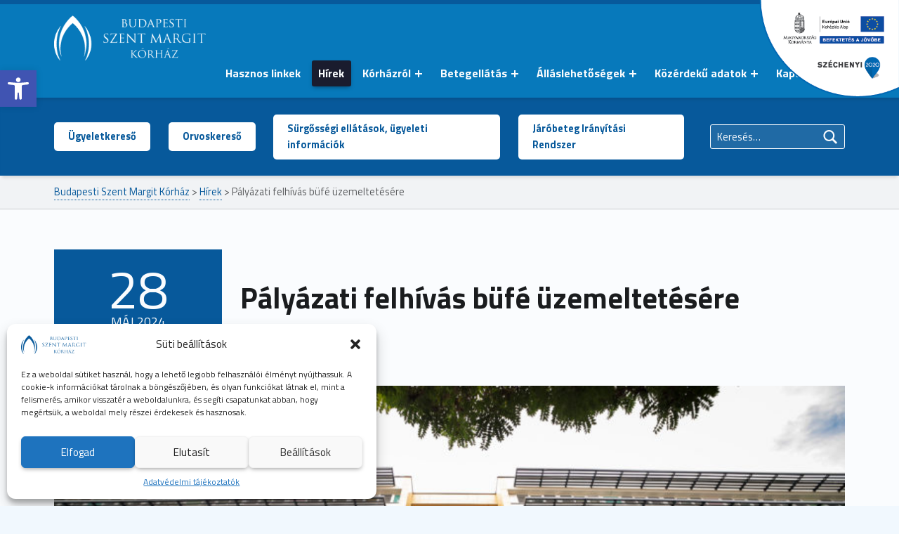

--- FILE ---
content_type: text/html; charset=UTF-8
request_url: https://www.szentmargitkorhaz.hu/palyazati-felhivas-bufe-uzemeltetesere/
body_size: 22120
content:
<!DOCTYPE html>
<html class="no-js" lang="hu-HU">

<head>


<meta charset="UTF-8">
<meta name="viewport" content="width=device-width, initial-scale=1">
<link rel="profile" href="http://gmpg.org/xfn/11">
<title>Pályázati felhívás büfé üzemeltetésére &#8211; Budapesti Szent Margit Kórház</title>
<meta name='robots' content='max-image-preview:large' />
	<style>img:is([sizes="auto" i], [sizes^="auto," i]) { contain-intrinsic-size: 3000px 1500px }</style>
	<link rel='dns-prefetch' href='//fonts.googleapis.com' />
<link rel="alternate" type="application/rss+xml" title="Budapesti Szent Margit Kórház &raquo; hírcsatorna" href="https://www.szentmargitkorhaz.hu/feed/" />
<link rel="alternate" type="application/rss+xml" title="Budapesti Szent Margit Kórház &raquo; hozzászólás hírcsatorna" href="https://www.szentmargitkorhaz.hu/comments/feed/" />
<script>
window._wpemojiSettings = {"baseUrl":"https:\/\/s.w.org\/images\/core\/emoji\/15.1.0\/72x72\/","ext":".png","svgUrl":"https:\/\/s.w.org\/images\/core\/emoji\/15.1.0\/svg\/","svgExt":".svg","source":{"concatemoji":"https:\/\/www.szentmargitkorhaz.hu\/wp-includes\/js\/wp-emoji-release.min.js?ver=6.8.1"}};
/*! This file is auto-generated */
!function(i,n){var o,s,e;function c(e){try{var t={supportTests:e,timestamp:(new Date).valueOf()};sessionStorage.setItem(o,JSON.stringify(t))}catch(e){}}function p(e,t,n){e.clearRect(0,0,e.canvas.width,e.canvas.height),e.fillText(t,0,0);var t=new Uint32Array(e.getImageData(0,0,e.canvas.width,e.canvas.height).data),r=(e.clearRect(0,0,e.canvas.width,e.canvas.height),e.fillText(n,0,0),new Uint32Array(e.getImageData(0,0,e.canvas.width,e.canvas.height).data));return t.every(function(e,t){return e===r[t]})}function u(e,t,n){switch(t){case"flag":return n(e,"\ud83c\udff3\ufe0f\u200d\u26a7\ufe0f","\ud83c\udff3\ufe0f\u200b\u26a7\ufe0f")?!1:!n(e,"\ud83c\uddfa\ud83c\uddf3","\ud83c\uddfa\u200b\ud83c\uddf3")&&!n(e,"\ud83c\udff4\udb40\udc67\udb40\udc62\udb40\udc65\udb40\udc6e\udb40\udc67\udb40\udc7f","\ud83c\udff4\u200b\udb40\udc67\u200b\udb40\udc62\u200b\udb40\udc65\u200b\udb40\udc6e\u200b\udb40\udc67\u200b\udb40\udc7f");case"emoji":return!n(e,"\ud83d\udc26\u200d\ud83d\udd25","\ud83d\udc26\u200b\ud83d\udd25")}return!1}function f(e,t,n){var r="undefined"!=typeof WorkerGlobalScope&&self instanceof WorkerGlobalScope?new OffscreenCanvas(300,150):i.createElement("canvas"),a=r.getContext("2d",{willReadFrequently:!0}),o=(a.textBaseline="top",a.font="600 32px Arial",{});return e.forEach(function(e){o[e]=t(a,e,n)}),o}function t(e){var t=i.createElement("script");t.src=e,t.defer=!0,i.head.appendChild(t)}"undefined"!=typeof Promise&&(o="wpEmojiSettingsSupports",s=["flag","emoji"],n.supports={everything:!0,everythingExceptFlag:!0},e=new Promise(function(e){i.addEventListener("DOMContentLoaded",e,{once:!0})}),new Promise(function(t){var n=function(){try{var e=JSON.parse(sessionStorage.getItem(o));if("object"==typeof e&&"number"==typeof e.timestamp&&(new Date).valueOf()<e.timestamp+604800&&"object"==typeof e.supportTests)return e.supportTests}catch(e){}return null}();if(!n){if("undefined"!=typeof Worker&&"undefined"!=typeof OffscreenCanvas&&"undefined"!=typeof URL&&URL.createObjectURL&&"undefined"!=typeof Blob)try{var e="postMessage("+f.toString()+"("+[JSON.stringify(s),u.toString(),p.toString()].join(",")+"));",r=new Blob([e],{type:"text/javascript"}),a=new Worker(URL.createObjectURL(r),{name:"wpTestEmojiSupports"});return void(a.onmessage=function(e){c(n=e.data),a.terminate(),t(n)})}catch(e){}c(n=f(s,u,p))}t(n)}).then(function(e){for(var t in e)n.supports[t]=e[t],n.supports.everything=n.supports.everything&&n.supports[t],"flag"!==t&&(n.supports.everythingExceptFlag=n.supports.everythingExceptFlag&&n.supports[t]);n.supports.everythingExceptFlag=n.supports.everythingExceptFlag&&!n.supports.flag,n.DOMReady=!1,n.readyCallback=function(){n.DOMReady=!0}}).then(function(){return e}).then(function(){var e;n.supports.everything||(n.readyCallback(),(e=n.source||{}).concatemoji?t(e.concatemoji):e.wpemoji&&e.twemoji&&(t(e.twemoji),t(e.wpemoji)))}))}((window,document),window._wpemojiSettings);
</script>
<style id='wp-emoji-styles-inline-css'>

	img.wp-smiley, img.emoji {
		display: inline !important;
		border: none !important;
		box-shadow: none !important;
		height: 1em !important;
		width: 1em !important;
		margin: 0 0.07em !important;
		vertical-align: -0.1em !important;
		background: none !important;
		padding: 0 !important;
	}
</style>
<link rel='stylesheet' id='wp-block-library-css' href='https://www.szentmargitkorhaz.hu/wp-includes/css/dist/block-library/style.min.css?ver=6.8.1' media='all' />
<style id='classic-theme-styles-inline-css'>
/*! This file is auto-generated */
.wp-block-button__link{color:#fff;background-color:#32373c;border-radius:9999px;box-shadow:none;text-decoration:none;padding:calc(.667em + 2px) calc(1.333em + 2px);font-size:1.125em}.wp-block-file__button{background:#32373c;color:#fff;text-decoration:none}
</style>
<style id='pdfemb-pdf-embedder-viewer-style-inline-css'>
.wp-block-pdfemb-pdf-embedder-viewer{max-width:none}

</style>
<style id='filebird-block-filebird-gallery-style-inline-css'>
ul.filebird-block-filebird-gallery{margin:auto!important;padding:0!important;width:100%}ul.filebird-block-filebird-gallery.layout-grid{display:grid;grid-gap:20px;align-items:stretch;grid-template-columns:repeat(var(--columns),1fr);justify-items:stretch}ul.filebird-block-filebird-gallery.layout-grid li img{border:1px solid #ccc;box-shadow:2px 2px 6px 0 rgba(0,0,0,.3);height:100%;max-width:100%;-o-object-fit:cover;object-fit:cover;width:100%}ul.filebird-block-filebird-gallery.layout-masonry{-moz-column-count:var(--columns);-moz-column-gap:var(--space);column-gap:var(--space);-moz-column-width:var(--min-width);columns:var(--min-width) var(--columns);display:block;overflow:auto}ul.filebird-block-filebird-gallery.layout-masonry li{margin-bottom:var(--space)}ul.filebird-block-filebird-gallery li{list-style:none}ul.filebird-block-filebird-gallery li figure{height:100%;margin:0;padding:0;position:relative;width:100%}ul.filebird-block-filebird-gallery li figure figcaption{background:linear-gradient(0deg,rgba(0,0,0,.7),rgba(0,0,0,.3) 70%,transparent);bottom:0;box-sizing:border-box;color:#fff;font-size:.8em;margin:0;max-height:100%;overflow:auto;padding:3em .77em .7em;position:absolute;text-align:center;width:100%;z-index:2}ul.filebird-block-filebird-gallery li figure figcaption a{color:inherit}

</style>
<style id='global-styles-inline-css'>
:root{--wp--preset--aspect-ratio--square: 1;--wp--preset--aspect-ratio--4-3: 4/3;--wp--preset--aspect-ratio--3-4: 3/4;--wp--preset--aspect-ratio--3-2: 3/2;--wp--preset--aspect-ratio--2-3: 2/3;--wp--preset--aspect-ratio--16-9: 16/9;--wp--preset--aspect-ratio--9-16: 9/16;--wp--preset--color--black: #000000;--wp--preset--color--cyan-bluish-gray: #abb8c3;--wp--preset--color--white: #ffffff;--wp--preset--color--pale-pink: #f78da7;--wp--preset--color--vivid-red: #cf2e2e;--wp--preset--color--luminous-vivid-orange: #ff6900;--wp--preset--color--luminous-vivid-amber: #fcb900;--wp--preset--color--light-green-cyan: #7bdcb5;--wp--preset--color--vivid-green-cyan: #00d084;--wp--preset--color--pale-cyan-blue: #8ed1fc;--wp--preset--color--vivid-cyan-blue: #0693e3;--wp--preset--color--vivid-purple: #9b51e0;--wp--preset--gradient--vivid-cyan-blue-to-vivid-purple: linear-gradient(135deg,rgba(6,147,227,1) 0%,rgb(155,81,224) 100%);--wp--preset--gradient--light-green-cyan-to-vivid-green-cyan: linear-gradient(135deg,rgb(122,220,180) 0%,rgb(0,208,130) 100%);--wp--preset--gradient--luminous-vivid-amber-to-luminous-vivid-orange: linear-gradient(135deg,rgba(252,185,0,1) 0%,rgba(255,105,0,1) 100%);--wp--preset--gradient--luminous-vivid-orange-to-vivid-red: linear-gradient(135deg,rgba(255,105,0,1) 0%,rgb(207,46,46) 100%);--wp--preset--gradient--very-light-gray-to-cyan-bluish-gray: linear-gradient(135deg,rgb(238,238,238) 0%,rgb(169,184,195) 100%);--wp--preset--gradient--cool-to-warm-spectrum: linear-gradient(135deg,rgb(74,234,220) 0%,rgb(151,120,209) 20%,rgb(207,42,186) 40%,rgb(238,44,130) 60%,rgb(251,105,98) 80%,rgb(254,248,76) 100%);--wp--preset--gradient--blush-light-purple: linear-gradient(135deg,rgb(255,206,236) 0%,rgb(152,150,240) 100%);--wp--preset--gradient--blush-bordeaux: linear-gradient(135deg,rgb(254,205,165) 0%,rgb(254,45,45) 50%,rgb(107,0,62) 100%);--wp--preset--gradient--luminous-dusk: linear-gradient(135deg,rgb(255,203,112) 0%,rgb(199,81,192) 50%,rgb(65,88,208) 100%);--wp--preset--gradient--pale-ocean: linear-gradient(135deg,rgb(255,245,203) 0%,rgb(182,227,212) 50%,rgb(51,167,181) 100%);--wp--preset--gradient--electric-grass: linear-gradient(135deg,rgb(202,248,128) 0%,rgb(113,206,126) 100%);--wp--preset--gradient--midnight: linear-gradient(135deg,rgb(2,3,129) 0%,rgb(40,116,252) 100%);--wp--preset--font-size--small: 13px;--wp--preset--font-size--medium: 20px;--wp--preset--font-size--large: 36px;--wp--preset--font-size--x-large: 42px;--wp--preset--spacing--20: 0.44rem;--wp--preset--spacing--30: 0.67rem;--wp--preset--spacing--40: 1rem;--wp--preset--spacing--50: 1.5rem;--wp--preset--spacing--60: 2.25rem;--wp--preset--spacing--70: 3.38rem;--wp--preset--spacing--80: 5.06rem;--wp--preset--shadow--natural: 6px 6px 9px rgba(0, 0, 0, 0.2);--wp--preset--shadow--deep: 12px 12px 50px rgba(0, 0, 0, 0.4);--wp--preset--shadow--sharp: 6px 6px 0px rgba(0, 0, 0, 0.2);--wp--preset--shadow--outlined: 6px 6px 0px -3px rgba(255, 255, 255, 1), 6px 6px rgba(0, 0, 0, 1);--wp--preset--shadow--crisp: 6px 6px 0px rgba(0, 0, 0, 1);}:where(.is-layout-flex){gap: 0.5em;}:where(.is-layout-grid){gap: 0.5em;}body .is-layout-flex{display: flex;}.is-layout-flex{flex-wrap: wrap;align-items: center;}.is-layout-flex > :is(*, div){margin: 0;}body .is-layout-grid{display: grid;}.is-layout-grid > :is(*, div){margin: 0;}:where(.wp-block-columns.is-layout-flex){gap: 2em;}:where(.wp-block-columns.is-layout-grid){gap: 2em;}:where(.wp-block-post-template.is-layout-flex){gap: 1.25em;}:where(.wp-block-post-template.is-layout-grid){gap: 1.25em;}.has-black-color{color: var(--wp--preset--color--black) !important;}.has-cyan-bluish-gray-color{color: var(--wp--preset--color--cyan-bluish-gray) !important;}.has-white-color{color: var(--wp--preset--color--white) !important;}.has-pale-pink-color{color: var(--wp--preset--color--pale-pink) !important;}.has-vivid-red-color{color: var(--wp--preset--color--vivid-red) !important;}.has-luminous-vivid-orange-color{color: var(--wp--preset--color--luminous-vivid-orange) !important;}.has-luminous-vivid-amber-color{color: var(--wp--preset--color--luminous-vivid-amber) !important;}.has-light-green-cyan-color{color: var(--wp--preset--color--light-green-cyan) !important;}.has-vivid-green-cyan-color{color: var(--wp--preset--color--vivid-green-cyan) !important;}.has-pale-cyan-blue-color{color: var(--wp--preset--color--pale-cyan-blue) !important;}.has-vivid-cyan-blue-color{color: var(--wp--preset--color--vivid-cyan-blue) !important;}.has-vivid-purple-color{color: var(--wp--preset--color--vivid-purple) !important;}.has-black-background-color{background-color: var(--wp--preset--color--black) !important;}.has-cyan-bluish-gray-background-color{background-color: var(--wp--preset--color--cyan-bluish-gray) !important;}.has-white-background-color{background-color: var(--wp--preset--color--white) !important;}.has-pale-pink-background-color{background-color: var(--wp--preset--color--pale-pink) !important;}.has-vivid-red-background-color{background-color: var(--wp--preset--color--vivid-red) !important;}.has-luminous-vivid-orange-background-color{background-color: var(--wp--preset--color--luminous-vivid-orange) !important;}.has-luminous-vivid-amber-background-color{background-color: var(--wp--preset--color--luminous-vivid-amber) !important;}.has-light-green-cyan-background-color{background-color: var(--wp--preset--color--light-green-cyan) !important;}.has-vivid-green-cyan-background-color{background-color: var(--wp--preset--color--vivid-green-cyan) !important;}.has-pale-cyan-blue-background-color{background-color: var(--wp--preset--color--pale-cyan-blue) !important;}.has-vivid-cyan-blue-background-color{background-color: var(--wp--preset--color--vivid-cyan-blue) !important;}.has-vivid-purple-background-color{background-color: var(--wp--preset--color--vivid-purple) !important;}.has-black-border-color{border-color: var(--wp--preset--color--black) !important;}.has-cyan-bluish-gray-border-color{border-color: var(--wp--preset--color--cyan-bluish-gray) !important;}.has-white-border-color{border-color: var(--wp--preset--color--white) !important;}.has-pale-pink-border-color{border-color: var(--wp--preset--color--pale-pink) !important;}.has-vivid-red-border-color{border-color: var(--wp--preset--color--vivid-red) !important;}.has-luminous-vivid-orange-border-color{border-color: var(--wp--preset--color--luminous-vivid-orange) !important;}.has-luminous-vivid-amber-border-color{border-color: var(--wp--preset--color--luminous-vivid-amber) !important;}.has-light-green-cyan-border-color{border-color: var(--wp--preset--color--light-green-cyan) !important;}.has-vivid-green-cyan-border-color{border-color: var(--wp--preset--color--vivid-green-cyan) !important;}.has-pale-cyan-blue-border-color{border-color: var(--wp--preset--color--pale-cyan-blue) !important;}.has-vivid-cyan-blue-border-color{border-color: var(--wp--preset--color--vivid-cyan-blue) !important;}.has-vivid-purple-border-color{border-color: var(--wp--preset--color--vivid-purple) !important;}.has-vivid-cyan-blue-to-vivid-purple-gradient-background{background: var(--wp--preset--gradient--vivid-cyan-blue-to-vivid-purple) !important;}.has-light-green-cyan-to-vivid-green-cyan-gradient-background{background: var(--wp--preset--gradient--light-green-cyan-to-vivid-green-cyan) !important;}.has-luminous-vivid-amber-to-luminous-vivid-orange-gradient-background{background: var(--wp--preset--gradient--luminous-vivid-amber-to-luminous-vivid-orange) !important;}.has-luminous-vivid-orange-to-vivid-red-gradient-background{background: var(--wp--preset--gradient--luminous-vivid-orange-to-vivid-red) !important;}.has-very-light-gray-to-cyan-bluish-gray-gradient-background{background: var(--wp--preset--gradient--very-light-gray-to-cyan-bluish-gray) !important;}.has-cool-to-warm-spectrum-gradient-background{background: var(--wp--preset--gradient--cool-to-warm-spectrum) !important;}.has-blush-light-purple-gradient-background{background: var(--wp--preset--gradient--blush-light-purple) !important;}.has-blush-bordeaux-gradient-background{background: var(--wp--preset--gradient--blush-bordeaux) !important;}.has-luminous-dusk-gradient-background{background: var(--wp--preset--gradient--luminous-dusk) !important;}.has-pale-ocean-gradient-background{background: var(--wp--preset--gradient--pale-ocean) !important;}.has-electric-grass-gradient-background{background: var(--wp--preset--gradient--electric-grass) !important;}.has-midnight-gradient-background{background: var(--wp--preset--gradient--midnight) !important;}.has-small-font-size{font-size: var(--wp--preset--font-size--small) !important;}.has-medium-font-size{font-size: var(--wp--preset--font-size--medium) !important;}.has-large-font-size{font-size: var(--wp--preset--font-size--large) !important;}.has-x-large-font-size{font-size: var(--wp--preset--font-size--x-large) !important;}
:where(.wp-block-post-template.is-layout-flex){gap: 1.25em;}:where(.wp-block-post-template.is-layout-grid){gap: 1.25em;}
:where(.wp-block-columns.is-layout-flex){gap: 2em;}:where(.wp-block-columns.is-layout-grid){gap: 2em;}
:root :where(.wp-block-pullquote){font-size: 1.5em;line-height: 1.6;}
</style>
<link rel='stylesheet' id='cmplz-general-css' href='https://www.szentmargitkorhaz.hu/wp-content/plugins/complianz-gdpr/assets/css/cookieblocker.min.css?ver=1750751870' media='all' />
<link rel='stylesheet' id='pojo-a11y-css' href='https://www.szentmargitkorhaz.hu/wp-content/plugins/pojo-accessibility/modules/legacy/assets/css/style.min.css?ver=1.0.0' media='all' />
<link rel='stylesheet' id='wm-fonticons-css' href='https://www.szentmargitkorhaz.hu/wp-content/themes/polyclinic/assets/fonts/fontello/fontello.css?ver=1.5.10' media='screen' />
<link rel='stylesheet' id='tablepress-default-css' href='https://www.szentmargitkorhaz.hu/wp-content/tablepress-combined.min.css?ver=5' media='all' />
<link rel='stylesheet' id='genericons-neue-css' href='https://www.szentmargitkorhaz.hu/wp-content/themes/polyclinic/assets/fonts/genericons-neue/genericons-neue.css?ver=2.1.0' media='screen' />
<link rel='stylesheet' id='polyclinic-google-fonts-css' href='https://fonts.googleapis.com/css?family=Titillium+Web%3A700%2C400%2C300&#038;subset=latin&#038;ver=2.1.0' media='screen' />
<link rel='stylesheet' id='polyclinic-stylesheet-main-css' href='https://www.szentmargitkorhaz.hu/wp-content/themes/polyclinic/assets/css/main.css?ver=2.1.0' media='screen' />
<link rel='stylesheet' id='polyclinic-stylesheet-shortcodes-css' href='https://www.szentmargitkorhaz.hu/wp-content/themes/polyclinic/assets/css/shortcodes.css?ver=2.1.0' media='screen' />
<link rel='stylesheet' id='polyclinic-stylesheet-custom-css' href='https://www.szentmargitkorhaz.hu/wp-content/themes/polyclinic/assets/css/custom-styles.css?ver=2.1.0' media='screen' />
<style id='polyclinic-inline-css'>
/* START CSS variables */
:root { 
--color_footer_text: #ffffff; --color_footer_border: #1a1c2e;
}
/* END CSS variables */
.intro { background-image: url('https://www.szentmargitkorhaz.hu/wp-content/uploads/2024/05/SR3_5807-1920x640.jpg'); }
</style>
<link rel='stylesheet' id='polyclinic-stylesheet-css' href='https://www.szentmargitkorhaz.hu/wp-content/themes/polyclinic-child/style.css?ver=2.1.0' media='screen' />
<link rel='stylesheet' id='polyclinic-stylesheet-print-css' href='https://www.szentmargitkorhaz.hu/wp-content/themes/polyclinic/assets/css/print.css?ver=2.1.0' media='print' />
<link rel='stylesheet' id='fl-builder-layout-23993-css' href='https://www.szentmargitkorhaz.hu/wp-content/uploads/bb-plugin/cache/23993-layout.css?ver=2ebbafd69cef33834ac1d132d8b96983' media='screen' />
<link rel='stylesheet' id='polyclinicr_child-parent-style-css' href='https://www.szentmargitkorhaz.hu/wp-content/themes/polyclinic/style.css?ver=6.8.1' media='all' />
<link rel='stylesheet' id='polyclinicr_child-child-style-css' href='https://www.szentmargitkorhaz.hu/wp-content/themes/polyclinic-child/style.css?ver=6.8.1' media='all' />
<script src="https://www.szentmargitkorhaz.hu/wp-content/themes/polyclinic/library/js/vendor/css-vars-ponyfill/css-vars-ponyfill.min.js?ver=v2.4.7" id="css-vars-ponyfill-js"></script>
<script id="css-vars-ponyfill-js-after">
window.onload = function() {
	cssVars( {
		onlyVars: true,
		exclude: 'link:not([href^="https://www.szentmargitkorhaz.hu/wp-content/themes"])'
	} );
};
</script>
<script src="https://www.szentmargitkorhaz.hu/wp-includes/js/jquery/jquery.min.js?ver=3.7.1" id="jquery-core-js"></script>
<script src="https://www.szentmargitkorhaz.hu/wp-includes/js/jquery/jquery-migrate.min.js?ver=3.4.1" id="jquery-migrate-js"></script>
<script id="a11y-menu-js-extra">
var a11yMenuConfig = {"mode":["esc","button"],"menu_selector":".toggle-sub-menus","button_attributes":{"class":"button-toggle-sub-menu","aria-label":{"collapse":"Men\u00fc bez\u00e1r\u00e1sa: %s","expand":"Men\u00fc kinyit\u00e1sa: %s"}}};
</script>
<script src="https://www.szentmargitkorhaz.hu/wp-content/themes/polyclinic/assets/js/a11y-menu/a11y-menu.dist.min.js?ver=2.1.0" id="a11y-menu-js"></script>
<link rel="https://api.w.org/" href="https://www.szentmargitkorhaz.hu/wp-json/" /><link rel="alternate" title="JSON" type="application/json" href="https://www.szentmargitkorhaz.hu/wp-json/wp/v2/posts/23993" /><link rel="EditURI" type="application/rsd+xml" title="RSD" href="https://www.szentmargitkorhaz.hu/xmlrpc.php?rsd" />
<meta name="generator" content="WordPress 6.8.1" />
<link rel="canonical" href="https://www.szentmargitkorhaz.hu/palyazati-felhivas-bufe-uzemeltetesere/" />
<link rel='shortlink' href='https://www.szentmargitkorhaz.hu/?p=23993' />
<link rel="alternate" title="oEmbed (JSON)" type="application/json+oembed" href="https://www.szentmargitkorhaz.hu/wp-json/oembed/1.0/embed?url=https%3A%2F%2Fwww.szentmargitkorhaz.hu%2Fpalyazati-felhivas-bufe-uzemeltetesere%2F" />
<link rel="alternate" title="oEmbed (XML)" type="text/xml+oembed" href="https://www.szentmargitkorhaz.hu/wp-json/oembed/1.0/embed?url=https%3A%2F%2Fwww.szentmargitkorhaz.hu%2Fpalyazati-felhivas-bufe-uzemeltetesere%2F&#038;format=xml" />
<script src="https://cdn.jsdelivr.net/npm/bootstrap@4.0.0/dist/js/bootstrap.min.js" integrity="sha384-JZR6Spejh4U02d8jOt6vLEHfe/JQGiRRSQQxSfFWpi1MquVdAyjUar5+76PVCmYl" crossorigin="anonymous"></script>			<style>.cmplz-hidden {
					display: none !important;
				}</style><style type="text/css">
#pojo-a11y-toolbar .pojo-a11y-toolbar-toggle a{ background-color: #4054b2;	color: #ffffff;}
#pojo-a11y-toolbar .pojo-a11y-toolbar-overlay, #pojo-a11y-toolbar .pojo-a11y-toolbar-overlay ul.pojo-a11y-toolbar-items.pojo-a11y-links{ border-color: #4054b2;}
body.pojo-a11y-focusable a:focus{ outline-style: solid !important;	outline-width: 1px !important;	outline-color: #FF0000 !important;}
#pojo-a11y-toolbar{ top: 100px !important;}
#pojo-a11y-toolbar .pojo-a11y-toolbar-overlay{ background-color: #ffffff;}
#pojo-a11y-toolbar .pojo-a11y-toolbar-overlay ul.pojo-a11y-toolbar-items li.pojo-a11y-toolbar-item a, #pojo-a11y-toolbar .pojo-a11y-toolbar-overlay p.pojo-a11y-toolbar-title{ color: #333333;}
#pojo-a11y-toolbar .pojo-a11y-toolbar-overlay ul.pojo-a11y-toolbar-items li.pojo-a11y-toolbar-item a.active{ background-color: #4054b2;	color: #ffffff;}
@media (max-width: 767px) { #pojo-a11y-toolbar { top: 50px !important; } }</style><style id="custom-background-css">
body.custom-background { background-image: url("https://www.szentmargitkorhaz.hu/wp-content/themes/polyclinic/assets/images/pattern.png"); background-position: center top; background-size: auto; background-repeat: repeat; background-attachment: scroll; }
</style>
	<script>jQuery(document).ready(function ($) {
	
	/* Complianz modul */
	$(".cmplz-close").attr('aria-label', 'Ablak bezárása.');
	$(".cmplz-cookiebanner-container.cmplz-header.cmplz-close").attr('aria-label', 'Ablak bezárása.');
	
	/* Wordpress */
	$("#site-navigation").attr('aria-label', 'Főmenü');
	$(".widget-area.header-info-widgets").attr('aria-label', 'Kereső sáv');
	$(".breadcrumbs").attr('aria-label', 'Breadcrumbs, azaz kenyérmorzsa menü');
	$("#footer-info-widgets").attr('aria-label', 'Lábléc információs sáv');
	$("#footer-widgets").attr('aria-label', 'Lábléc sáv');
	
});</script><script>jQuery(document).ready(function ($) {

	$(".main-navigation-container .toggle-sub-menus .button-toggle-sub-menu").attr('data-bs-toggle', 'dropdown');
	$(".main-navigation-container .toggle-sub-menus .button-toggle-sub-menu").addClass("dropdown-toggle");
	$(".main-navigation-container #menu-primary").addClass("dropdown");
	$(".main-navigation-container .sub-menu").addClass("dropdown-menu");
	$(".main-navigation-container li").addClass("dropdown-item");
	
	// Keyboard navigation
    $('.menu-item a, button.dropdown-toggle').on('keydown', function(e) {

        if ([38,40].indexOf(e.keyCode) == -1) {
            return;
        }

        switch(e.keyCode) {

           case 40: 				// down key
                e.preventDefault();
                e.stopPropagation();

		if($(this).next().length){
			$(this).next().find('li:first-child a').first().focus();
		}
		else {
			$(this).parent().next().children('a').focus();
		}

            	if (($(this).is('ul.sub-menu a')) && ($(this).next('button.dropdown-toggle').length)) {
            		$(this).parent().next().children('a').focus();
            	}

            	if (($(this).is('ul.sub-menu .dropdown-toggle')) && ($(this).parent().next().children('.dropdown-toggle').length)) {
            		$(this).parent().next().children('.dropdown-toggle').focus();
            	}

                break;

            case 38: 				// up key
                e.preventDefault();
                e.stopPropagation();

		if($(this).parent().prev().length){
			$(this).parent().prev().children('a').focus();
		}
		else {
			$(this).parents('ul').first().prev('.dropdown-toggle.toggled-on').focus();
		}

            	if (($(this).is('ul.sub-menu .dropdown-toggle')) && ($(this).parent().prev().children('.dropdown-toggle').length)) {
            		$(this).parent().prev().children('.dropdown-toggle').focus();
            	}

                break;

        }
    });

});</script><script>jQuery(document).ready(function ($) {
    var reszletek = document.getElementsByClassName("change-settings-button");
    for (var i = 0; i < reszletek.length; i++) {
        reszletek[i].addEventListener('keydown', cookieFelugroAblak, false);
    }
    function cookieFelugroAblak() {
        if (event.code === "Enter" || event.code === "Space") {
            var mooveGdprCookieModalOpen = document.getElementsByClassName('moove_gdpr_cookie_modal_open');
            if (mooveGdprCookieModalOpen.length == 0) {
                $("span.change-settings-button").click();
            }
        }
    }
	
    /*Ures h tagek eltavolitasa a weboldalrol*/
    $('h1').each(function(){
        if($(this).is(':empty')){
            $(this).remove()
        }
    });
    $('h2').each(function(){
        if($(this).is(':empty')){
            $(this).remove()
        }
    });
    $('h3').each(function(){
        if($(this).is(':empty')){
            $(this).remove()
        }
    });
    $('h4').each(function(){
        if($(this).is(':empty')){
            $(this).remove()
        }
    });
    $('h5').each(function(){
        if($(this).is(':empty')){
            $(this).remove()
        }
    });
    $('h6').each(function(){
        if($(this).is(':empty')){
            $(this).remove()
        }
    });

	/* Hirek - datum tab sorrend es aria modositas */
	$(".posts .entry-date.entry-meta-element").attr('tabindex', '-1');
	$(".posts .entry-date.entry-meta-element").attr('aria-hidden', 'true');
	
	/* a tag span modositasa a hir blokkokban */
	function changeLinkToSpan() {
        var els = document.querySelectorAll('.posts .entry-date.entry-meta-element a');
        for (var i = 0; i < els.length; i++) {
            els[i].outerHTML = '<span>' + els[i].innerHTML + '</span>';
        }
    }
    changeLinkToSpan();
	
	/* Szovegcsere az ures blog kategoria oldalakon */
    $('.fl-module-content.fl-node-content:contains("Sorry, there is nothing to display here…")').text("Nincs elérhető tartalom.");
	
});</script>		<style id="wp-custom-css">
			/* WCAG related CSS updates:
 * 
 * Menu contrast 
 * Button outline
 * Pagination outline
 * Blog item primary text
 * Remove unnecessary fields
 * Custom colors for PDF Embedder
 * Complianz accept button contrast fix
 * 
 */

/* Fix "+" menu contrast */

.toggle-sub-menus .button-toggle-sub-menu {
	opacity: 100%;
}

/* Button outline */

:focus, .button:focus {
	outline: black auto 5px !important;
}

/* Pagination outline */

.pagination .next:focus {
	border: 1px solid black;
	border-style: dashed;
	outline: none;
}

.pagination .prev:focus {
	border: 1px solid black;
	border-style: dashed;
	outline: none;
}

.pagination a:focus {
	border: 1px solid black;
	border-style: dashed;
	outline: none;
}


/* Blog item primary text */

.entry-title a {
	display: block;
}

/* Remove unnecessary fields */

.wm-posts-element.wm-html-element.taxonomy.taxonomy-staff_specialty .taxonomy-name {
	display: none;
}

span.byline.author.vcard.entry-meta-element {
	display: none;
}

.link-more {
	visibility: hidden;
}

.list-subpages .entry-summary {
	display: none;
}

.email.contact-info {
	visibility: hidden;
}

/* Custom colors for PDF Embedder */

div.pdfemb-toolbar {
	background: var(--color_header_info_background) !important;
}

div.pdfemb-toolbar div {
	color: white !important;
}

/* Complianz accept button contrast fix */ 

button.cmplz-btn.cmplz-accept:focus {
	background-color: var(--cmplz_button_deny_background_color) !important;
	color: var(--cmplz_button_deny_text_color) !important;
}

/* Fix news height on large screens */

@media only screen and (min-width: 55em) {

.homepage-news .wm-row.with-margin {
	display: flex;
}

.homepage-news .wm-items-container .wm-row .wm-posts-item {
	display: inline-flex;
}
	
}

/* Test */

.dropdown-hover-all .dropdown-menu,.dropdown-hover>.dropdown-menu.dropend {
	margin-left:-1px!important
}


/* Hidden */

.hidden {
	display: none;
}

/* Disable contact form */
.fl-module.fl-module-widget.sidebar {
	display: none;
}

/* Szechenyi 2020 */
.floating-image {
    position: fixed;
    top: 0px;
    right: 0px;
    z-index: 9997;
}

.floating-image a img {
	max-height: 150px;
}

.floating-image:focus {
	border: 1px solid black;
	border-style: dashed;
	outline: black auto 5px !important;
}

@media (max-width: 1024px) {
  .floating-image {
    display: none;
  }
}

/* Tablepress
 * Large screen and zoom fix
 * Small screen horizontal scroll fix
 * Link color contrast
 */

@media only screen and (min-width: 55em) {
	table#tablepress-5 {
		table-layout: fixed;
		width: 100% !important;
		word-wrap: break-word;
	}
}

@media only screen and (max-width: 55em) {
	table#tablepress-5 {
		display: block;
    overflow-x: auto;
    white-space: nowrap;
	}
}

table#tablepress-5 a {
	color: black;
}

.tablepress {
    width: 100% !important
    max-width: 100% !important;
    display: block;
}

@media only screen and (max-width: 55em) {
	.tablepress {
    overflow: auto;
	}
}

@media only screen and (min-width: 55em) {

	#tablepress-4 td, 
	.tablepress th {
			word-break: break-word;
			white-space: normal; 
	}

	#tablepress-4 td:nth-child(1), 
	.tablepress th:nth-child(1) {
			width: 35%;
	}

	#tablepress-4 td:nth-child(2), 
	.tablepress th:nth-child(2) {
			width: 15%;
	}

	#tablepress-4 td:nth-child(3), 
	.tablepress th:nth-child(3) {
			width: 15%;
	}

	#tablepress-4 td:nth-child(4), 
	.tablepress th:nth-child(4) {
			width: 15%;
	}
}

/* Custom buttons */

.button-white {
	background-color: white;
	color: var(--color_accent);
	font-weight: 800;
	padding: 0.62em 1.38em;
	border-radius: 5px;
}

.button-white a {
	border-bottom: none !important;
}		</style>
			
<div id="fb-root"></div>
<script type="text/plain" data-service="facebook" data-category="marketing" async defer crossorigin="anonymous" data-cmplz-src="https://connect.facebook.net/en_US/sdk.js#xfbml=1&version=v13.0" nonce="KEEll3KF"></script>

</head>


<body data-cmplz=1 class="custom-background do-sticky-header fl-builder has-intro has-mobile-bar has-post-thumbnail has-styled-logo is-singular no-sidebar not-front-page post-template-default postid-23993 single single-format-standard single-post site-layout-fullwidth wp-child-theme-polyclinic-child wp-custom-logo wp-singular wp-theme-polyclinic">

<a name="top"></a>


<nav class="menu-skip-links" aria-label="Linkek átugrása">
	<ul>
		<li class="skip-link-list-item"><a class="skip-link screen-reader-text" href="#site-navigation">Ugrás a főmenühöz</a></li><li class="skip-link-list-item"><a class="skip-link screen-reader-text" href="#content">Ugrás a tartalomhoz</a></li><li class="skip-link-list-item"><a class="skip-link screen-reader-text" href="#colophon">Ugrás a láblécre</a></li>	</ul>
</nav>
<div id="page" class="hfeed site">
	<div class="site-inner">


<header id="masthead" class="site-header">



<div class="site-header-inner">


<div class="site-branding">
	<a href="https://www.szentmargitkorhaz.hu/" class="custom-logo-link" rel="home"><img width="310" height="85" src="https://www.szentmargitkorhaz.hu/wp-content/uploads/2023/04/logo@menu_new.png" class="custom-logo" alt="Budapesti Szent Margit Kórház" decoding="async" /></a>	<div class="site-branding-text">
		<p class="site-title"><a href="https://www.szentmargitkorhaz.hu/" rel="home">Budapesti Szent Margit Kórház</a></p>

			</div>
</div>

<nav id="site-navigation" class="main-navigation" aria-label="Primary Menu">

	<button
		id="menu-toggle"
		class="menu-toggle"
		aria-controls="menu-primary"
		aria-expanded="false"
	>Menu</button>

	
	<div id="mobile-menu-container" class="mobile-menu-container">
		<ul id="menu-mobile"><li id="menu-item-18080" class="menu-item menu-item-type-post_type menu-item-object-page menu-item-home menu-item-18080"><a href="https://www.szentmargitkorhaz.hu/"><span aria-hidden="true" class=""> </span>Kezdőoldal</a></li>
<li class="menu-toggle-bar-container"><button id="menu-toggle-bar" class="menu-toggle-bar" aria-controls="menu-primary" aria-expanded="false"><span class="menu-toggle-bar-icon" aria-hidden="true"></span> Több</button></li></ul>	</div>

	
	<div id="site-navigation-container" class="main-navigation-container">
		<div class="mobile-search-form"><form role="search" method="get" class="search-form" action="https://www.szentmargitkorhaz.hu/">
				<label>
					<span class="screen-reader-text">Keresés:</span>
					<input type="search" class="search-field" placeholder="Keresés&hellip;" value="" name="s" />
				</label>
				<input type="submit" class="search-submit" value="Keresés" />
			</form></div><div class="menu"><ul id="menu-primary" class="menu-primary toggle-sub-menus"><li id="menu-item-26782" class="menu-item menu-item-type-post_type menu-item-object-page menu-item-26782 menu-item-is-depth-0"><a href="https://www.szentmargitkorhaz.hu/hasznos-linkek/">Hasznos linkek</a></li>
<li id="menu-item-2006" class="menu-item menu-item-type-post_type menu-item-object-page current_page_parent menu-item-2006 menu-item-is-depth-0 current-menu-ancestor"><a href="https://www.szentmargitkorhaz.hu/hirek/">Hírek</a></li>
<li id="menu-item-15756" class="dropdown menu-item menu-item-type-post_type menu-item-object-page menu-item-has-children menu-item-15756 menu-item-is-depth-0"><a data-submenu-label="Kórházról" href="https://www.szentmargitkorhaz.hu/korhazrol/">Kórházról</a>
<ul class="sub-menu">
	<li id="menu-item-15758" class="menu-item menu-item-type-post_type menu-item-object-page menu-item-has-children menu-item-15758 menu-item-is-depth-1"><a data-submenu-label="Vezetőség" href="https://www.szentmargitkorhaz.hu/korhazrol/vezetoseg/">Vezetőség</a>
	<ul class="sub-menu">
		<li id="menu-item-16230" class="menu-item menu-item-type-post_type menu-item-object-page menu-item-16230 menu-item-is-depth-2"><a href="https://www.szentmargitkorhaz.hu/korhazrol/vezetoseg/menedzsment/">Menedzsment</a></li>
		<li id="menu-item-19932" class="menu-item menu-item-type-post_type menu-item-object-page menu-item-19932 menu-item-is-depth-2"><a href="https://www.szentmargitkorhaz.hu/korhazrol/vezetoseg/osztalyvezetok/">Osztályvezetők</a></li>
	</ul>
</li>
	<li id="menu-item-15766" class="menu-item menu-item-type-post_type menu-item-object-page menu-item-15766 menu-item-is-depth-1"><a href="https://www.szentmargitkorhaz.hu/korhazrol/korhazunk-tortenete/">Kórházunk története</a></li>
	<li id="menu-item-17408" class="menu-item menu-item-type-post_type menu-item-object-page menu-item-has-children menu-item-17408 menu-item-is-depth-1"><a data-submenu-label="Adatvédelem" href="https://www.szentmargitkorhaz.hu/korhazrol/adatvedelem/">Adatvédelem</a>
	<ul class="sub-menu">
		<li id="menu-item-17410" class="menu-item menu-item-type-post_type menu-item-object-page menu-item-17410 menu-item-is-depth-2"><a href="https://www.szentmargitkorhaz.hu/korhazrol/adatvedelem/adatvedelmi-tisztviselo/">Adatvédelmi tisztviselő</a></li>
		<li id="menu-item-17412" class="menu-item menu-item-type-post_type menu-item-object-page menu-item-privacy-policy menu-item-17412 menu-item-is-depth-2"><a rel="privacy-policy" href="https://www.szentmargitkorhaz.hu/korhazrol/adatvedelem/adatvedelmi-tajekoztatok/">Adatvédelmi tájékoztatók</a></li>
	</ul>
</li>
	<li id="menu-item-17406" class="menu-item menu-item-type-post_type menu-item-object-page menu-item-17406 menu-item-is-depth-1"><a href="https://www.szentmargitkorhaz.hu/korhazrol/alapito-okiratok/">Alapító okiratok</a></li>
	<li id="menu-item-17416" class="menu-item menu-item-type-post_type menu-item-object-page menu-item-17416 menu-item-is-depth-1"><a href="https://www.szentmargitkorhaz.hu/korhazrol/szervezeti-es-mukodesi-szabalyzat/">Szervezeti és működési szabályzat</a></li>
	<li id="menu-item-17418" class="menu-item menu-item-type-post_type menu-item-object-page menu-item-17418 menu-item-is-depth-1"><a href="https://www.szentmargitkorhaz.hu/korhazrol/akadalymentesitesi-nyilatkozat/">Akadálymentesítési nyilatkozat</a></li>
	<li id="menu-item-25928" class="menu-item menu-item-type-post_type menu-item-object-page menu-item-25928 menu-item-is-depth-1"><a href="https://www.szentmargitkorhaz.hu/korhazrol/tanusitvanyok/">Tanúsítványok</a></li>
	<li id="menu-item-20682" class="menu-item menu-item-type-post_type menu-item-object-page menu-item-20682 menu-item-is-depth-1"><a href="https://www.szentmargitkorhaz.hu/korhazrol/minosegpolitika/">Minőségpolitika</a></li>
	<li id="menu-item-17308" class="menu-item menu-item-type-post_type menu-item-object-page menu-item-has-children menu-item-17308 menu-item-is-depth-1"><a data-submenu-label="Fogadj örökbe" href="https://www.szentmargitkorhaz.hu/korhazrol/fogadj-orokbe/">Fogadj örökbe</a>
	<ul class="sub-menu">
		<li id="menu-item-17310" class="menu-item menu-item-type-post_type menu-item-object-page menu-item-17310 menu-item-is-depth-2"><a href="https://www.szentmargitkorhaz.hu/korhazrol/fogadj-orokbe/fogadj-orokbe-idovonal/">Idővonal</a></li>
		<li id="menu-item-17312" class="menu-item menu-item-type-post_type menu-item-object-page menu-item-17312 menu-item-is-depth-2"><a href="https://www.szentmargitkorhaz.hu/korhazrol/fogadj-orokbe/fogadj-orokbe-gyakran-ismetelt-kerdesek/">Gyakran Ismételt Kérdések</a></li>
	</ul>
</li>
</ul>
</li>
<li id="menu-item-17314" class="menu-item menu-item-type-post_type menu-item-object-page menu-item-has-children menu-item-17314 menu-item-is-depth-0"><a data-submenu-label="Betegellátás" href="https://www.szentmargitkorhaz.hu/betegellatas/">Betegellátás</a>
<ul class="sub-menu">
	<li id="menu-item-17386" class="menu-item menu-item-type-post_type menu-item-object-page menu-item-has-children menu-item-17386 menu-item-is-depth-1"><a data-submenu-label="Beteginformációk" href="https://www.szentmargitkorhaz.hu/betegellatas/beteginformaciok/">Beteginformációk</a>
	<ul class="sub-menu">
		<li id="menu-item-17388" class="menu-item menu-item-type-post_type menu-item-object-page menu-item-17388 menu-item-is-depth-2"><a href="https://www.szentmargitkorhaz.hu/betegellatas/beteginformaciok/teritesi-dijszabasok/">Térítési díjszabályzat</a></li>
		<li id="menu-item-17390" class="menu-item menu-item-type-post_type menu-item-object-page menu-item-17390 menu-item-is-depth-2"><a href="https://www.szentmargitkorhaz.hu/betegellatas/beteginformaciok/hazirend/">Házirend</a></li>
		<li id="menu-item-17394" class="menu-item menu-item-type-post_type menu-item-object-page menu-item-17394 menu-item-is-depth-2"><a href="https://www.szentmargitkorhaz.hu/betegellatas/beteginformaciok/betegjogi-kepviselo/">Betegjogi képviselő</a></li>
		<li id="menu-item-17396" class="menu-item menu-item-type-post_type menu-item-object-page menu-item-has-children menu-item-17396 menu-item-is-depth-2"><a data-submenu-label="Betegtájékoztatók" href="https://www.szentmargitkorhaz.hu/betegellatas/beteginformaciok/betegtajekoztatok/">Betegtájékoztatók</a>
		<ul class="sub-menu">
			<li id="menu-item-17398" class="menu-item menu-item-type-post_type menu-item-object-page menu-item-17398 menu-item-is-depth-3"><a href="https://www.szentmargitkorhaz.hu/betegellatas/beteginformaciok/betegtajekoztatok/betegtajekoztato-dokumentumok/">Betegtájékoztató dokumentumok</a></li>
			<li id="menu-item-17400" class="menu-item menu-item-type-post_type menu-item-object-page menu-item-17400 menu-item-is-depth-3"><a href="https://www.szentmargitkorhaz.hu/betegellatas/beteginformaciok/betegtajekoztatok/betegjogok/">Betegjogok</a></li>
			<li id="menu-item-24343" class="menu-item menu-item-type-custom menu-item-object-custom menu-item-24343 menu-item-is-depth-3"><a target="_blank" href="https://www.ijsz.hu/menupontok-2-47.html">Betegjogi kiadványok</a></li>
			<li id="menu-item-17402" class="menu-item menu-item-type-post_type menu-item-object-page menu-item-17402 menu-item-is-depth-3"><a href="https://www.szentmargitkorhaz.hu/betegellatas/beteginformaciok/betegtajekoztatok/gyakran-ismetelt-kerdesek/">Gyakran Ismételt Kérdések</a></li>
		</ul>
</li>
		<li id="menu-item-17404" class="menu-item menu-item-type-post_type menu-item-object-page menu-item-17404 menu-item-is-depth-2"><a href="https://www.szentmargitkorhaz.hu/betegellatas/beteginformaciok/dokumentacio-kikeres/">Dokumentáció kikérés</a></li>
		<li id="menu-item-17420" class="menu-item menu-item-type-post_type menu-item-object-page menu-item-17420 menu-item-is-depth-2"><a href="https://www.szentmargitkorhaz.hu/betegellatas/beteginformaciok/egyedi-latogatasi-kerelem/">Egyedi látogatási kérelem</a></li>
	</ul>
</li>
	<li id="menu-item-2172" class="menu-item menu-item-type-post_type menu-item-object-page menu-item-has-children menu-item-2172 menu-item-is-depth-1"><a data-submenu-label="Járóbeteg-ellátás" href="https://www.szentmargitkorhaz.hu/betegellatas/jarobeteg-ellatas/">Járóbeteg-ellátás</a>
	<ul class="sub-menu">
		<li id="menu-item-16548" class="menu-item menu-item-type-post_type menu-item-object-page menu-item-16548 menu-item-is-depth-2"><a href="https://www.szentmargitkorhaz.hu/betegellatas/jarobeteg-ellatas/aneszteziologiai-szakambulancia/">Aneszteziológiai Szakambulancia</a></li>
		<li id="menu-item-16174" class="menu-item menu-item-type-post_type menu-item-object-page menu-item-16174 menu-item-is-depth-2"><a href="https://www.szentmargitkorhaz.hu/betegellatas/jarobeteg-ellatas/dietetikai-ambulancia/">Dietetikai Ambulancia</a></li>
		<li id="menu-item-18108" class="menu-item menu-item-type-post_type menu-item-object-page menu-item-18108 menu-item-is-depth-2"><a href="https://www.szentmargitkorhaz.hu/betegellatas/jarobeteg-ellatas/endokrinologia-anyagcsere-es-diabetologiai-szakrendeles/">Endokrinológia, Anyagcsere és Diabetológiai Szakrendelés</a></li>
		<li id="menu-item-16412" class="menu-item menu-item-type-post_type menu-item-object-page menu-item-16412 menu-item-is-depth-2"><a href="https://www.szentmargitkorhaz.hu/betegellatas/jarobeteg-ellatas/fajdalomklinikai-szakrendeles/">Fájdalomklinikai Szakrendelés</a></li>
		<li id="menu-item-16176" class="menu-item menu-item-type-post_type menu-item-object-page menu-item-16176 menu-item-is-depth-2"><a href="https://www.szentmargitkorhaz.hu/betegellatas/jarobeteg-ellatas/fejlodesneurologiai-szakrendeles/">Fejlődésneurológiai Szakrendelés</a></li>
		<li id="menu-item-16178" class="menu-item menu-item-type-post_type menu-item-object-page menu-item-16178 menu-item-is-depth-2"><a href="https://www.szentmargitkorhaz.hu/betegellatas/jarobeteg-ellatas/gasztroenterologiai-szakambulancia-es-endoszkopos-laboratorium/">Gasztroenterológiai Szakambulancia és Endoszkópos Laboratórium</a></li>
		<li id="menu-item-18122" class="menu-item menu-item-type-post_type menu-item-object-page menu-item-18122 menu-item-is-depth-2"><a href="https://www.szentmargitkorhaz.hu/betegellatas/jarobeteg-ellatas/kardiologiai-szakrendeles/">Kardiológiai Szakrendelés</a></li>
		<li id="menu-item-16394" class="menu-item menu-item-type-post_type menu-item-object-page menu-item-16394 menu-item-is-depth-2"><a href="https://www.szentmargitkorhaz.hu/betegellatas/jarobeteg-ellatas/nephrologiai-es-klinikai-immunologiai-szakrendeles/">Nephrológiai és Klinikai Immunológiai Szakrendelés</a></li>
		<li id="menu-item-18134" class="menu-item menu-item-type-post_type menu-item-object-page menu-item-18134 menu-item-is-depth-2"><a href="https://www.szentmargitkorhaz.hu/betegellatas/jarobeteg-ellatas/nogyogyaszati-szakrendeles-terhesgondozo/">Nőgyógyászati Szakrendelés, Terhesgondozó</a></li>
		<li id="menu-item-19576" class="menu-item menu-item-type-post_type menu-item-object-page menu-item-19576 menu-item-is-depth-2"><a href="https://www.szentmargitkorhaz.hu/betegellatas/jarobeteg-ellatas/muvese-allomas/">Művese Állomás</a></li>
		<li id="menu-item-16396" class="menu-item menu-item-type-post_type menu-item-object-page menu-item-16396 menu-item-is-depth-2"><a href="https://www.szentmargitkorhaz.hu/betegellatas/jarobeteg-ellatas/onkologiai-szakrendeles/">Onkológiai Szakrendelés</a></li>
		<li id="menu-item-16224" class="menu-item menu-item-type-post_type menu-item-object-page menu-item-16224 menu-item-is-depth-2"><a href="https://www.szentmargitkorhaz.hu/betegellatas/jarobeteg-ellatas/sebeszeti-es-proctologiai-szakrendeles/">Sebészeti és Proctológiai Szakrendelés</a></li>
		<li id="menu-item-16184" class="menu-item menu-item-type-post_type menu-item-object-page menu-item-16184 menu-item-is-depth-2"><a href="https://www.szentmargitkorhaz.hu/betegellatas/jarobeteg-ellatas/urologiai-szakrendeles/">Urológiai Szakrendelés</a></li>
	</ul>
</li>
	<li id="menu-item-16296" class="menu-item menu-item-type-post_type menu-item-object-page menu-item-has-children menu-item-16296 menu-item-is-depth-1"><a data-submenu-label="Fekvőbeteg-ellátás" href="https://www.szentmargitkorhaz.hu/betegellatas/fekvobeteg-ellatas/">Fekvőbeteg-ellátás</a>
	<ul class="sub-menu">
		<li id="menu-item-18178" class="menu-item menu-item-type-post_type menu-item-object-page menu-item-18178 menu-item-is-depth-2"><a href="https://www.szentmargitkorhaz.hu/betegellatas/fekvobeteg-ellatas/i-belgyogyaszati-osztaly-kardiologia-es-kardiologiai-rehabilitacio/">I. Belgyógyászati Osztály – Kardiológia  és Kardiológiai Rehabilitáció</a></li>
		<li id="menu-item-16486" class="menu-item menu-item-type-post_type menu-item-object-page menu-item-16486 menu-item-is-depth-2"><a href="https://www.szentmargitkorhaz.hu/betegellatas/fekvobeteg-ellatas/ii-belgyogyaszati-nephrologiai-es-gasztroenterologiai-osztaly/">II. Belgyógyászati ( Nephrológiai és Gasztroenterológiai ) Osztály</a></li>
		<li id="menu-item-16484" class="menu-item menu-item-type-post_type menu-item-object-page menu-item-16484 menu-item-is-depth-2"><a href="https://www.szentmargitkorhaz.hu/betegellatas/fekvobeteg-ellatas/iv-belgyogyaszat-altalanos-belgyogyaszati-osztaly/">IV. Belgyógyászat – Általános Belgyógyászati Osztály</a></li>
		<li id="menu-item-17450" class="menu-item menu-item-type-post_type menu-item-object-page menu-item-17450 menu-item-is-depth-2"><a href="https://www.szentmargitkorhaz.hu/betegellatas/fekvobeteg-ellatas/apolasi-kronikus-belgyogyaszati-osztaly/">Ápolási – Krónikus Belgyógyászati Osztály</a></li>
		<li id="menu-item-16488" class="menu-item menu-item-type-post_type menu-item-object-page menu-item-16488 menu-item-is-depth-2"><a href="https://www.szentmargitkorhaz.hu/betegellatas/fekvobeteg-ellatas/fejlodesneurologiai-osztaly/">Fejlődésneurológiai Osztály</a></li>
		<li id="menu-item-16482" class="menu-item menu-item-type-post_type menu-item-object-page menu-item-16482 menu-item-is-depth-2"><a href="https://www.szentmargitkorhaz.hu/betegellatas/fekvobeteg-ellatas/kozponti-aneszteziologiai-es-intenziv-terapias-osztaly/">Központi Aneszteziológiai és Intenzív Terápiás Osztály</a></li>
		<li id="menu-item-16480" class="menu-item menu-item-type-post_type menu-item-object-page menu-item-16480 menu-item-is-depth-2"><a href="https://www.szentmargitkorhaz.hu/betegellatas/fekvobeteg-ellatas/onkologiai-osztaly/">Onkológiai Osztály</a></li>
		<li id="menu-item-16478" class="menu-item menu-item-type-post_type menu-item-object-page menu-item-16478 menu-item-is-depth-2"><a href="https://www.szentmargitkorhaz.hu/betegellatas/fekvobeteg-ellatas/rehabilitacios-medicina-i-osztaly-mozgasszervi-rehabilitacios-osztaly/">Rehabilitációs Medicina I. Osztály – Mozgásszervi Rehabilitációs Osztály</a></li>
		<li id="menu-item-16476" class="menu-item menu-item-type-post_type menu-item-object-page menu-item-16476 menu-item-is-depth-2"><a href="https://www.szentmargitkorhaz.hu/betegellatas/fekvobeteg-ellatas/rehabilitacios-medicina-ii-osztaly/">Rehabilitációs Medicina II. Osztály</a></li>
		<li id="menu-item-16474" class="menu-item menu-item-type-post_type menu-item-object-page menu-item-16474 menu-item-is-depth-2"><a href="https://www.szentmargitkorhaz.hu/betegellatas/fekvobeteg-ellatas/sebeszeti-osztaly/">Sebészeti Osztály</a></li>
		<li id="menu-item-16472" class="menu-item menu-item-type-post_type menu-item-object-page menu-item-16472 menu-item-is-depth-2"><a href="https://www.szentmargitkorhaz.hu/betegellatas/fekvobeteg-ellatas/szuleszet-es-nogyogyaszati-osztaly/">Szülészet és Nőgyógyászati Osztály</a></li>
	</ul>
</li>
	<li id="menu-item-16294" class="menu-item menu-item-type-post_type menu-item-object-page menu-item-has-children menu-item-16294 menu-item-is-depth-1"><a data-submenu-label="Diagnosztika" href="https://www.szentmargitkorhaz.hu/betegellatas/diagnosztika/">Diagnosztika</a>
	<ul class="sub-menu">
		<li id="menu-item-16288" class="menu-item menu-item-type-post_type menu-item-object-page menu-item-16288 menu-item-is-depth-2"><a href="https://www.szentmargitkorhaz.hu/betegellatas/diagnosztika/ct-diagnosztika/">CT Diagnosztika</a></li>
		<li id="menu-item-16566" class="menu-item menu-item-type-post_type menu-item-object-page menu-item-16566 menu-item-is-depth-2"><a href="https://www.szentmargitkorhaz.hu/betegellatas/diagnosztika/kozponti-laboratorium/">Központi Laboratórium</a></li>
		<li id="menu-item-16292" class="menu-item menu-item-type-post_type menu-item-object-page menu-item-16292 menu-item-is-depth-2"><a href="https://www.szentmargitkorhaz.hu/betegellatas/diagnosztika/kozponti-rontgen-diagnosztikai-reszleg/">Központi Röntgen Diagnosztikai Részleg</a></li>
		<li id="menu-item-16286" class="menu-item menu-item-type-post_type menu-item-object-page menu-item-16286 menu-item-is-depth-2"><a href="https://www.szentmargitkorhaz.hu/betegellatas/diagnosztika/mri-diagnosztika/">MRI Diagnosztika</a></li>
		<li id="menu-item-16290" class="menu-item menu-item-type-post_type menu-item-object-page menu-item-16290 menu-item-is-depth-2"><a href="https://www.szentmargitkorhaz.hu/betegellatas/diagnosztika/mammografiai-szakrendeles/">Mammográfiás Szűrés és Diagnosztikai Szakrendelés</a></li>
		<li id="menu-item-16564" class="menu-item menu-item-type-post_type menu-item-object-page menu-item-16564 menu-item-is-depth-2"><a href="https://www.szentmargitkorhaz.hu/betegellatas/diagnosztika/pathologia/">Pathológia</a></li>
		<li id="menu-item-16226" class="menu-item menu-item-type-post_type menu-item-object-page menu-item-16226 menu-item-is-depth-2"><a href="https://www.szentmargitkorhaz.hu/betegellatas/diagnosztika/ultrahang-szakrendeles/">Ultrahang Szakrendelés</a></li>
	</ul>
</li>
	<li id="menu-item-25821" class="menu-item menu-item-type-post_type menu-item-object-page menu-item-25821 menu-item-is-depth-1"><a href="https://www.szentmargitkorhaz.hu/betegellatas/szocialis-iroda/">Szociális Iroda</a></li>
	<li id="menu-item-25812" class="menu-item menu-item-type-post_type menu-item-object-page menu-item-25812 menu-item-is-depth-1"><a href="https://www.szentmargitkorhaz.hu/betegellatas/korhazi-vallasi-lelki-gondozas/">Kórházi vallási lelki gondozás</a></li>
	<li id="menu-item-25817" class="menu-item menu-item-type-post_type menu-item-object-page menu-item-25817 menu-item-is-depth-1"><a href="https://www.szentmargitkorhaz.hu/betegellatas/szolgaltatasok/">Szolgáltatások</a></li>
	<li id="menu-item-17324" class="menu-item menu-item-type-post_type menu-item-object-page menu-item-17324 menu-item-is-depth-1"><a href="https://www.szentmargitkorhaz.hu/betegellatas/gyogyszertar/">Gyógyszertár</a></li>
	<li id="menu-item-27166" class="menu-item menu-item-type-post_type menu-item-object-page menu-item-27166 menu-item-is-depth-1"><a href="https://www.szentmargitkorhaz.hu/betegellatas/tudomanyos-tevekenyseg/">Tudományos tevékenység</a></li>
</ul>
</li>
<li id="menu-item-16330" class="menu-item menu-item-type-post_type menu-item-object-page menu-item-has-children menu-item-16330 menu-item-is-depth-0"><a data-submenu-label="Álláslehetőségek" href="https://www.szentmargitkorhaz.hu/allaslehetosegek/">Álláslehetőségek</a>
<ul class="sub-menu">
	<li id="menu-item-16338" class="menu-item menu-item-type-post_type menu-item-object-page menu-item-16338 menu-item-is-depth-1"><a href="https://www.szentmargitkorhaz.hu/allaslehetosegek/orvosi-palyazatok/">Orvosi pályázatok</a></li>
	<li id="menu-item-16336" class="menu-item menu-item-type-post_type menu-item-object-page menu-item-16336 menu-item-is-depth-1"><a href="https://www.szentmargitkorhaz.hu/allaslehetosegek/egeszsegugyi-szemelyzet-szakdolgozo/">Egészségügyi személyzet (szakdolgozó)</a></li>
	<li id="menu-item-16334" class="menu-item menu-item-type-post_type menu-item-object-page menu-item-16334 menu-item-is-depth-1"><a href="https://www.szentmargitkorhaz.hu/allaslehetosegek/nem-egeszsegugyi-szemelyzet/">Nem egészségügyi személyzet</a></li>
	<li id="menu-item-16332" class="menu-item menu-item-type-post_type menu-item-object-page menu-item-16332 menu-item-is-depth-1"><a href="https://www.szentmargitkorhaz.hu/allaslehetosegek/rezidens-palyazatok/">Rezidens pályázatok</a></li>
</ul>
</li>
<li id="menu-item-25805" class="menu-item menu-item-type-post_type menu-item-object-page menu-item-has-children menu-item-25805 menu-item-is-depth-0"><a data-submenu-label="Közérdekű adatok" href="https://www.szentmargitkorhaz.hu/kozerdeku-adatok/">Közérdekű adatok</a>
<ul class="sub-menu">
	<li id="menu-item-25806" class="menu-item menu-item-type-post_type menu-item-object-page menu-item-25806 menu-item-is-depth-1"><a href="https://www.szentmargitkorhaz.hu/kozerdeku-adatok/altalanos-kozzeteteli-lista/">Általános közzétételi lista</a></li>
	<li id="menu-item-25807" class="menu-item menu-item-type-post_type menu-item-object-page menu-item-25807 menu-item-is-depth-1"><a href="https://www.szentmargitkorhaz.hu/kozerdeku-adatok/kulonos-kozzeteteli-lista/">Különös közzétételi lista</a></li>
</ul>
</li>
<li id="menu-item-25826" class="menu-item menu-item-type-post_type menu-item-object-page menu-item-has-children menu-item-25826 menu-item-is-depth-0"><a data-submenu-label="Kapcsolat" href="https://www.szentmargitkorhaz.hu/kapcsolat/">Kapcsolat</a>
<ul class="sub-menu">
	<li id="menu-item-25829" class="menu-item menu-item-type-post_type menu-item-object-page menu-item-25829 menu-item-is-depth-1"><a href="https://www.szentmargitkorhaz.hu/kapcsolat/elerhetoseg/">Elérhetőség</a></li>
	<li id="menu-item-26318" class="menu-item menu-item-type-post_type menu-item-object-page menu-item-26318 menu-item-is-depth-1"><a href="https://www.szentmargitkorhaz.hu/kapcsolat/irjon-nekunk/">Írjon nekünk</a></li>
	<li id="menu-item-25992" class="menu-item menu-item-type-post_type menu-item-object-page menu-item-25992 menu-item-is-depth-1"><a href="https://www.szentmargitkorhaz.hu/kapcsolat/intezmenyi-latogatasi-rend/">Intézményi látogatási rend</a></li>
	<li id="menu-item-25827" class="menu-item menu-item-type-post_type menu-item-object-page menu-item-25827 menu-item-is-depth-1"><a href="https://www.szentmargitkorhaz.hu/kapcsolat/megkozelithetoseg/">Megközelíthetőség</a></li>
</ul>
</li>
<li class="menu-toggle-skip-link-container"><a href="#menu-toggle" class="menu-toggle-skip-link">Ugrás a menü gombhoz</a></li></ul></div>	</div>

</nav>


</div>


<div class="header-info-widgets-container">
	<aside id="header-info-widgets" class="widget-area header-info-widgets" aria-label="Header info sidebar">
		<section id="text-7" class="widget widget_text">			<div class="textwidget"><div  class="button-white"><a href="https://surgossegi.info/">Ügyeletkereső</a></div>
</div>
		</section><section id="text-11" class="widget widget_text">			<div class="textwidget"><div class="button-white"><a href="https://www.szentmargitkorhaz.hu/orvoskereso/">Orvoskereső</a></div>
</div>
		</section><section id="text-10" class="widget widget_text">			<div class="textwidget"><div class="button-white"><a href="/surgossegi-ellatasok-ugyeleti-informaciok">Sürgősségi ellátások, ügyeleti információk</a></div>
</div>
		</section><section id="text-12" class="widget widget_text">			<div class="textwidget"><div class="button-white"><a href="/jarobeteg-iranyitasi-rendszer-jir">Járóbeteg Irányítási Rendszer</a></div>
</div>
		</section><section id="search-1" class="widget widget_search"><h2 class="widget-title">Keresés</h2><form role="search" method="get" class="search-form" action="https://www.szentmargitkorhaz.hu/">
				<label>
					<span class="screen-reader-text">Keresés:</span>
					<input type="search" class="search-field" placeholder="Keresés&hellip;" value="" name="s" />
				</label>
				<input type="submit" class="search-submit" value="Keresés" />
			</form></section>	</aside>
</div>


</header>

<div class="breadcrumbs-container"><nav class="breadcrumbs" aria-label="Breadcrumbs navigation"><span property="itemListElement" typeof="ListItem"><a property="item" typeof="WebPage" title="Go to Budapesti Szent Margit Kórház." href="https://www.szentmargitkorhaz.hu" class="home" ><span property="name">Budapesti Szent Margit Kórház</span></a><meta property="position" content="1"></span> &gt; <span property="itemListElement" typeof="ListItem"><a property="item" typeof="WebPage" title="Go to Hírek." href="https://www.szentmargitkorhaz.hu/hirek/" class="post-root post post-post" ><span property="name">Hírek</span></a><meta property="position" content="2"></span> &gt; <span property="itemListElement" typeof="ListItem"><span property="name" class="post post-post current-item">Pályázati felhívás büfé üzemeltetésére</span><meta property="url" content="https://www.szentmargitkorhaz.hu/palyazati-felhivas-bufe-uzemeltetesere/"><meta property="position" content="3"></span></nav></div>

<div id="content" class="site-content">
	<div id="primary" class="content-area">
		<main id="main" class="site-main">



<article id="post-23993" class="post-23993 post type-post status-publish format-standard has-post-thumbnail hentry category-hirek entry">

	<header class="entry-header"><h1 class="entry-title">Pályázati felhívás büfé üzemeltetésére</h1><div class="entry-meta"><span class="entry-date entry-meta-element"><span class="entry-meta-description">Posted on: </span><time datetime="2024-05-28T09:00:03+00:00" class="published" title="május 28, 2024 | 9:00 de."><span class="day">28</span> <span class="month">máj</span> <span class="year">2024</span></time></span></div></header><div class="entry-media"><figure class="post-thumbnail"><img width="800" height="533" src="https://www.szentmargitkorhaz.hu/wp-content/uploads/2024/05/SR3_5807-800x533.jpg" class="attachment-medium size-medium wp-post-image" alt="Kép a Szent Margit Kórház épületéről" decoding="async" fetchpriority="high" srcset="https://www.szentmargitkorhaz.hu/wp-content/uploads/2024/05/SR3_5807-800x533.jpg 800w, https://www.szentmargitkorhaz.hu/wp-content/uploads/2024/05/SR3_5807-1024x683.jpg 1024w, https://www.szentmargitkorhaz.hu/wp-content/uploads/2024/05/SR3_5807-768x512.jpg 768w, https://www.szentmargitkorhaz.hu/wp-content/uploads/2024/05/SR3_5807-1536x1024.jpg 1536w, https://www.szentmargitkorhaz.hu/wp-content/uploads/2024/05/SR3_5807-2048x1365.jpg 2048w" sizes="(max-width: 800px) 100vw, 800px" /></a></figure></div>
	<div class="entry-content">

		
		<div class="fl-builder-content fl-builder-content-23993 fl-builder-content-primary" data-post-id="23993"><div class="fl-row fl-row-fixed-width fl-row-bg-none fl-node-82a7b31rynep fl-row-layout-fixed-fixed" data-node="82a7b31rynep">
	<div class="fl-row-content-wrap">
						<div class="fl-row-content fl-row-fixed-width fl-node-content">
		
<div class="fl-col-group fl-node-gc7rvfixjw6t" data-node="gc7rvfixjw6t">
			<div class="fl-col fl-node-y54eqatmrx8w fl-col-width-1-1" data-node="y54eqatmrx8w">
	<div class="fl-col-content fl-node-content">
	<div class="fl-module fl-module-rich-text fl-node-zrd2sc1q4a0p" data-node="zrd2sc1q4a0p">
	<div class="fl-module-content fl-node-content">
		<div class="fl-rich-text">
	<p>A Budapesti Szent Margit Kórház főigazgatója egyfordulós nyilvános pályázat keretében <strong>2024. július 01. napjától 2026. június 30. napjáig</strong> tartó határozott időre <strong>bérleti szerződés útján történő hasznosításra </strong>meghirdeti a Magyar Állam tulajdonában álló és a Kórház vagyonkezelésében álló Budapest, 16237/1. hrsz. alatt nyilvántartott, természetben a 1032 Budapest, Bécsi út 132. A. épület földszinten található 79,1 m2 alapterületű helyiségét <strong>büfé üzemeltetése céljára.</strong></p>
<p>A megadott bérleti díj (ár) tájékoztató jellegű, Ft/hónapban értendő !</p>
<p>Pályázati kiírás és egyéb információ:</p>
<p><a href="https://www.szentmargitkorhaz.hu/wp-content/uploads/2024/05/BSZMK-Nyilvanos-palyazat-ujsagba-honlapra-1.pdf" class="pdfemb-viewer" style="" data-width="max" data-height="max" data-toolbar="bottom" data-toolbar-fixed="on">BSZMK - Nyilvános pályázat (újságba-honlapra) (1)</a></p>
<p><a href="https://www.szentmargitkorhaz.hu/wp-content/uploads/2024/05/BSZMK-Berleti-szerzodes-1.pdf" class="pdfemb-viewer" style="" data-width="max" data-height="max" data-toolbar="bottom" data-toolbar-fixed="on">BSZMK - Bérleti szerződés (1)</a></p>
<p><a href="https://www.szentmargitkorhaz.hu/wp-content/uploads/2024/05/BSZMK-Palyazati-kiiras-alairt.pdf" class="pdfemb-viewer" style="" data-width="max" data-height="max" data-toolbar="bottom" data-toolbar-fixed="on">BSZMK - Pályázati kiírás - aláírt</a></p>
<p>&nbsp;</p>
</div>
	</div>
</div>
	</div>
</div>
	</div>
		</div>
	</div>
</div>
</div>
		
	</div>

	<footer class="entry-meta"><span class="cat-links entry-meta-element"><span class="entry-meta-description">Categorized in: </span><a href="https://www.szentmargitkorhaz.hu/kategoria/hirek/" rel="category tag">Hírek</a></span><span class="byline author vcard entry-meta-element"><span class="entry-meta-description">Written by: </span><span>Beck Monika</span></span></footer><div class="clear"></div>
				<nav class="navigation post-navigation" aria-label="Bejegyzés navigáció">
					<div class="nav-links links-count-2"><div class="nav-previous"><a href="https://www.szentmargitkorhaz.hu/csoportos-kismamatorna-a-budapesti-szent-margit-korhazban/" rel="prev"><span class="label">Előző</span> <span class="title">Csoportos kismamatorna a Budapesti Szent Margit Kórházban</span></a></div><div class="nav-next"><a href="https://www.szentmargitkorhaz.hu/elhunyt-dr-kazmer-tibor/" rel="next"><span class="label">Következő</span> <span class="title">Elhunyt Dr. Kázmér Tibor</span></a></div></div>
				</nav><div class="entry-skip-links"><a class="skip-link screen-reader-text" href="#site-navigation">Ugrás a főmenühöz</a></div>
</article>



		</main><!-- /#main -->
	</div><!-- /#primary -->
</div><!-- /#content -->

<div class="breadcrumbs-container"><nav class="breadcrumbs" aria-label="Breadcrumbs navigation"><span property="itemListElement" typeof="ListItem"><a property="item" typeof="WebPage" title="Go to Budapesti Szent Margit Kórház." href="https://www.szentmargitkorhaz.hu" class="home" ><span property="name">Budapesti Szent Margit Kórház</span></a><meta property="position" content="1"></span> &gt; <span property="itemListElement" typeof="ListItem"><a property="item" typeof="WebPage" title="Go to Hírek." href="https://www.szentmargitkorhaz.hu/hirek/" class="post-root post post-post" ><span property="name">Hírek</span></a><meta property="position" content="2"></span> &gt; <span property="itemListElement" typeof="ListItem"><span property="name" class="post post-post current-item">Pályázati felhívás büfé üzemeltetésére</span><meta property="url" content="https://www.szentmargitkorhaz.hu/palyazati-felhivas-bufe-uzemeltetesere/"><meta property="position" content="3"></span></nav></div>

<footer id="colophon" class="site-footer">


<div class="site-footer-area footer-area-footer-info-widgets">
	<div class="footer-info-widgets-inner site-footer-area-inner">
		<aside id="footer-info-widgets" class="widget-area footer-info-widgets" aria-label="Footer info sidebar">
			<section id="custom_html-2" class="widget_text widget widget_custom_html"><h2 class="widget-title">Kapcsolat</h2><div class="textwidget custom-html-widget"><div style="line-height: 1;">
<span aria-hidden="true" class="icon-medical-hospital" style="font-size: 200%; line-height: 1; margin-right: 1rem; float: left;"></span> Budapesti Szent Margit Kórház <br> Budapest 1032, Bécsi út 132.
</div></div></section><section id="custom_html-3" class="widget_text widget widget_custom_html"><h2 class="widget-title">E-mail</h2><div class="textwidget custom-html-widget"><div style="line-height: 1;"><span aria-hidden="true" class="icon-mail-alt" style="font-size: 238%; vertical-align: middle; margin-right: 1rem;"></span> <span style="font-size: 162%; font-weight: 300; vertical-align: middle;">info@sztmargit.hu
</span></div></div></section><section id="custom_html-4" class="widget_text widget widget_custom_html"><h2 class="widget-title">Telefonszám</h2><div class="textwidget custom-html-widget"><div style="line-height: 1;"><span aria-hidden="true" class="icon-phone" style="font-size: 238%; vertical-align: middle; margin-right: 1rem;"></span> <span style="font-size: 162%; font-weight: 300; vertical-align: middle;">+36 1 430 4800
</span></div></div></section>		</aside>
	</div>
</div>

<div class="site-footer-area footer-area-footer-widgets">
	<div class="footer-widgets-inner site-footer-area-inner">
		<aside id="footer-widgets" class="widget-area footer-widgets columns-4" aria-label="Footer sidebar">
			<section id="text-4" class="widget widget_text"><h2 class="widget-title">Kövessen minket Facebookon</h2>			<div class="textwidget"><div data-service="facebook" data-category="marketing" data-placeholder-image="https://www.szentmargitkorhaz.hu/wp-content/plugins/complianz-gdpr/assets/images/placeholders/facebook-minimal.jpg" class="cmplz-placeholder-element fb-page" data-href="https://www.facebook.com/szentmargitkorhaz/" data-tabs="timeline" data-height="100" data-small-header="false" data-adapt-container-width="true" data-hide-cover="false" data-show-facepile="false">
<blockquote class="fb-xfbml-parse-ignore" cite="https://www.facebook.com/szentmargitkorhaz/"><p><a href="https://www.facebook.com/szentmargitkorhaz/">Szent Margit Kórház</a></p></blockquote>
</div>
</div>
		</section><section id="text-2" class="widget widget_text"><h2 class="widget-title">A kórházról</h2>			<div class="textwidget"><p>1897. október 31-én avatták fel és adták át ünnepélyesen a Bécsi úti Szent Margit Közkórházat. Intézményünk névadója skóciai Szent Margit, akit 1669-ben Skócia védőszentjévé emeltek.</p>
<p>2013. január 1-től az intézmény költségvetési szerv formájában, Szent Margit Kórház néven áll a betegellátás szolgálatában.</p>
</div>
		</section><section id="text-9" class="widget widget_text">			<div class="textwidget"><p><img loading="lazy" decoding="async" class="alignnone size-full wp-image-25929" src="https://www.szentmargitkorhaz.hu/wp-content/uploads/2025/06/img@stmargaretofscotlandicon.jpg" alt="A képen kórházunk névadója, Skóciai Szent Margit látható." width="600" height="764" /></p>
</div>
		</section><section id="text-6" class="widget widget_text"><h2 class="widget-title">Segélyhívószámok</h2>			<div class="textwidget"><p><strong>104</strong>   mentők</p>
<p><strong>105</strong>   tűzoltóság</p>
<p><strong>107</strong>   rendőrség</p>
<p><strong>112</strong>   egységes európai segélyhívószám</p>
</div>
		</section>		</aside>
	</div>
</div>
<div class="site-footer-area footer-area-site-info"><div class="site-footer-area-inner site-info-inner"><div id="site-info" class="site-info">© 2023 Budapesti Szent Margit Kórház</div></div></div>

</footer>


	</div><!-- /.site-inner -->
</div><!-- /#page -->

<script type="speculationrules">
{"prefetch":[{"source":"document","where":{"and":[{"href_matches":"\/*"},{"not":{"href_matches":["\/wp-*.php","\/wp-admin\/*","\/wp-content\/uploads\/*","\/wp-content\/*","\/wp-content\/plugins\/*","\/wp-content\/themes\/polyclinic-child\/*","\/wp-content\/themes\/polyclinic\/*","\/*\\?(.+)"]}},{"not":{"selector_matches":"a[rel~=\"nofollow\"]"}},{"not":{"selector_matches":".no-prefetch, .no-prefetch a"}}]},"eagerness":"conservative"}]}
</script>

<!-- Consent Management powered by Complianz | GDPR/CCPA Cookie Consent https://wordpress.org/plugins/complianz-gdpr -->
<div id="cmplz-cookiebanner-container"><div class="cmplz-cookiebanner cmplz-hidden banner-2 bottom-view-preferences optin cmplz-bottom-left cmplz-categories-type-view-preferences" aria-modal="true" data-nosnippet="true" role="dialog" aria-live="polite" aria-labelledby="cmplz-header-2-optin" aria-describedby="cmplz-message-2-optin">
	<div class="cmplz-header">
		<div class="cmplz-logo"><img width="310" height="85" src="https://www.szentmargitkorhaz.hu/wp-content/uploads/2023/06/logo@menu_blue.png" class="attachment-cmplz_banner_image size-cmplz_banner_image" alt="Budapesti Szent Margit Kórház" decoding="async" loading="lazy" /></div>
		<div class="cmplz-title" id="cmplz-header-2-optin">Süti beállítások</div>
		<div class="cmplz-close" tabindex="0" role="button" aria-label="Párbeszéd bezárása">
			<svg aria-hidden="true" focusable="false" data-prefix="fas" data-icon="times" class="svg-inline--fa fa-times fa-w-11" role="img" xmlns="http://www.w3.org/2000/svg" viewBox="0 0 352 512"><path fill="currentColor" d="M242.72 256l100.07-100.07c12.28-12.28 12.28-32.19 0-44.48l-22.24-22.24c-12.28-12.28-32.19-12.28-44.48 0L176 189.28 75.93 89.21c-12.28-12.28-32.19-12.28-44.48 0L9.21 111.45c-12.28 12.28-12.28 32.19 0 44.48L109.28 256 9.21 356.07c-12.28 12.28-12.28 32.19 0 44.48l22.24 22.24c12.28 12.28 32.2 12.28 44.48 0L176 322.72l100.07 100.07c12.28 12.28 32.2 12.28 44.48 0l22.24-22.24c12.28-12.28 12.28-32.19 0-44.48L242.72 256z"></path></svg>
		</div>
	</div>

	<div class="cmplz-divider cmplz-divider-header"></div>
	<div class="cmplz-body">
		<div class="cmplz-message" id="cmplz-message-2-optin">Ez a weboldal sütiket használ, hogy a lehető legjobb felhasználói élményt nyújthassuk. A cookie-k információkat tárolnak a böngészőjében, és olyan funkciókat látnak el, mint a felismerés, amikor visszatér a weboldalunkra, és segíti csapatunkat abban, hogy megértsük, a weboldal mely részei érdekesek és hasznosak.</div>
		<!-- categories start -->
		<div class="cmplz-categories">
			<details class="cmplz-category cmplz-functional" >
				<summary>
						<span class="cmplz-category-header">
							<span class="cmplz-category-title">Feltétlenül szükséges sütik</span>
							<span class='cmplz-always-active'>
								<span class="cmplz-banner-checkbox">
									<input type="checkbox"
										   id="cmplz-functional-optin"
										   data-category="cmplz_functional"
										   class="cmplz-consent-checkbox cmplz-functional"
										   size="40"
										   value="1"/>
									<label class="cmplz-label" for="cmplz-functional-optin" tabindex="0"><span class="screen-reader-text">Feltétlenül szükséges sütik</span></label>
								</span>
								Always active							</span>
							<span class="cmplz-icon cmplz-open">
								<svg xmlns="http://www.w3.org/2000/svg" viewBox="0 0 448 512"  height="18" ><path d="M224 416c-8.188 0-16.38-3.125-22.62-9.375l-192-192c-12.5-12.5-12.5-32.75 0-45.25s32.75-12.5 45.25 0L224 338.8l169.4-169.4c12.5-12.5 32.75-12.5 45.25 0s12.5 32.75 0 45.25l-192 192C240.4 412.9 232.2 416 224 416z"/></svg>
							</span>
						</span>
				</summary>
				<div class="cmplz-description">
					<span class="cmplz-description-functional">Ezek a cookiek feltétlenül szükségesek az Ön által kifejezetten kért szolgáltatás nyújtásához, illetve céljuk kizárólag az elektronikus úton történő kommunikáció lehetővé tétele vagy megkönnyítése. Ezek a cookiek automatikusan aktiválódnak, és nem lehet őket kikapcsolni, mivel ezek a cookiek elengedhetetlenek ahhoz, hogy Ön böngészhessen az oldalunkon.</span>
				</div>
			</details>

			<details class="cmplz-category cmplz-preferences" >
				<summary>
						<span class="cmplz-category-header">
							<span class="cmplz-category-title">Preferences</span>
							<span class="cmplz-banner-checkbox">
								<input type="checkbox"
									   id="cmplz-preferences-optin"
									   data-category="cmplz_preferences"
									   class="cmplz-consent-checkbox cmplz-preferences"
									   size="40"
									   value="1"/>
								<label class="cmplz-label" for="cmplz-preferences-optin" tabindex="0"><span class="screen-reader-text">Preferences</span></label>
							</span>
							<span class="cmplz-icon cmplz-open">
								<svg xmlns="http://www.w3.org/2000/svg" viewBox="0 0 448 512"  height="18" ><path d="M224 416c-8.188 0-16.38-3.125-22.62-9.375l-192-192c-12.5-12.5-12.5-32.75 0-45.25s32.75-12.5 45.25 0L224 338.8l169.4-169.4c12.5-12.5 32.75-12.5 45.25 0s12.5 32.75 0 45.25l-192 192C240.4 412.9 232.2 416 224 416z"/></svg>
							</span>
						</span>
				</summary>
				<div class="cmplz-description">
					<span class="cmplz-description-preferences">The technical storage or access is necessary for the legitimate purpose of storing preferences that are not requested by the subscriber or user.</span>
				</div>
			</details>

			<details class="cmplz-category cmplz-statistics" >
				<summary>
						<span class="cmplz-category-header">
							<span class="cmplz-category-title">Statisztikai sütik</span>
							<span class="cmplz-banner-checkbox">
								<input type="checkbox"
									   id="cmplz-statistics-optin"
									   data-category="cmplz_statistics"
									   class="cmplz-consent-checkbox cmplz-statistics"
									   size="40"
									   value="1"/>
								<label class="cmplz-label" for="cmplz-statistics-optin" tabindex="0"><span class="screen-reader-text">Statisztikai sütik</span></label>
							</span>
							<span class="cmplz-icon cmplz-open">
								<svg xmlns="http://www.w3.org/2000/svg" viewBox="0 0 448 512"  height="18" ><path d="M224 416c-8.188 0-16.38-3.125-22.62-9.375l-192-192c-12.5-12.5-12.5-32.75 0-45.25s32.75-12.5 45.25 0L224 338.8l169.4-169.4c12.5-12.5 32.75-12.5 45.25 0s12.5 32.75 0 45.25l-192 192C240.4 412.9 232.2 416 224 416z"/></svg>
							</span>
						</span>
				</summary>
				<div class="cmplz-description">
					<span class="cmplz-description-statistics">The technical storage or access that is used exclusively for statistical purposes.</span>
					<span class="cmplz-description-statistics-anonymous">The technical storage or access that is used exclusively for anonymous statistical purposes. Without a subpoena, voluntary compliance on the part of your Internet Service Provider, or additional records from a third party, information stored or retrieved for this purpose alone cannot usually be used to identify you.</span>
				</div>
			</details>
			<details class="cmplz-category cmplz-marketing" >
				<summary>
						<span class="cmplz-category-header">
							<span class="cmplz-category-title">Hirdetési / célzott sütik</span>
							<span class="cmplz-banner-checkbox">
								<input type="checkbox"
									   id="cmplz-marketing-optin"
									   data-category="cmplz_marketing"
									   class="cmplz-consent-checkbox cmplz-marketing"
									   size="40"
									   value="1"/>
								<label class="cmplz-label" for="cmplz-marketing-optin" tabindex="0"><span class="screen-reader-text">Hirdetési / célzott sütik</span></label>
							</span>
							<span class="cmplz-icon cmplz-open">
								<svg xmlns="http://www.w3.org/2000/svg" viewBox="0 0 448 512"  height="18" ><path d="M224 416c-8.188 0-16.38-3.125-22.62-9.375l-192-192c-12.5-12.5-12.5-32.75 0-45.25s32.75-12.5 45.25 0L224 338.8l169.4-169.4c12.5-12.5 32.75-12.5 45.25 0s12.5 32.75 0 45.25l-192 192C240.4 412.9 232.2 416 224 416z"/></svg>
							</span>
						</span>
				</summary>
				<div class="cmplz-description">
					<span class="cmplz-description-marketing">Ezek a cookiek információkat gyűjtenek az Ön böngészési szokásairól. Emlékeznek arra, hogy Ön meglátogatta az oldalunkat, és ezeket az információkat megosztják például hirdetőkkel, személyre szabott hirdetések küldése céljából. Ezeknek a cookiek-nak a felhasználási célja magában foglalja hirdetések megjelenítését, hirdetésekkel kapcsolatos korlátozásokat, csalásmegelőzést és méréseket.</span>
				</div>
			</details>
		</div><!-- categories end -->
			</div>

	<div class="cmplz-links cmplz-information">
		<a class="cmplz-link cmplz-manage-options cookie-statement" href="#" data-relative_url="#cmplz-manage-consent-container">Manage options</a>
		<a class="cmplz-link cmplz-manage-third-parties cookie-statement" href="#" data-relative_url="#cmplz-cookies-overview">Manage services</a>
		<a class="cmplz-link cmplz-manage-vendors tcf cookie-statement" href="#" data-relative_url="#cmplz-tcf-wrapper">Manage {vendor_count} vendors</a>
		<a class="cmplz-link cmplz-external cmplz-read-more-purposes tcf" target="_blank" rel="noopener noreferrer nofollow" href="https://cookiedatabase.org/tcf/purposes/">Read more about these purposes</a>
			</div>

	<div class="cmplz-divider cmplz-footer"></div>

	<div class="cmplz-buttons">
		<button class="cmplz-btn cmplz-accept">Elfogad</button>
		<button class="cmplz-btn cmplz-deny">Elutasít</button>
		<button class="cmplz-btn cmplz-view-preferences">Beállítások</button>
		<button class="cmplz-btn cmplz-save-preferences">Mentés</button>
		<a class="cmplz-btn cmplz-manage-options tcf cookie-statement" href="#" data-relative_url="#cmplz-manage-consent-container">Beállítások</a>
			</div>

	<div class="cmplz-links cmplz-documents">
		<a class="cmplz-link cookie-statement" href="#" data-relative_url="">{title}</a>
		<a class="cmplz-link privacy-statement" href="#" data-relative_url="">{title}</a>
		<a class="cmplz-link impressum" href="#" data-relative_url="">{title}</a>
			</div>

</div>
</div>
					<div id="cmplz-manage-consent" data-nosnippet="true"><button class="cmplz-btn cmplz-hidden cmplz-manage-consent manage-consent-2">Süti beállítások</button>

</div><div class="floating-image"><a href="https://www.szentmargitkorhaz.hu/betegbiztonsag-noveleset-celzo-komplex-infrastrukturalis-fejlesztesek-a-szent-margit-korhazban/"><img src="https://www.szentmargitkorhaz.hu/wp-content/uploads/2025/01/infoblokk_kedv_final_RGB_KA.png" alt="Széchenyi 2020"></a></div><link rel='stylesheet' id='pdfemb_embed_pdf_css-css' href='https://www.szentmargitkorhaz.hu/wp-content/plugins/pdf-embedder/assets/css/pdfemb.min.css?ver=4.9.2' media='all' />
<script id="pojo-a11y-js-extra">
var PojoA11yOptions = {"focusable":"","remove_link_target":"","add_role_links":"","enable_save":"","save_expiration":""};
</script>
<script src="https://www.szentmargitkorhaz.hu/wp-content/plugins/pojo-accessibility/modules/legacy/assets/js/app.min.js?ver=1.0.0" id="pojo-a11y-js"></script>
<script src="https://www.szentmargitkorhaz.hu/wp-content/plugins/beaver-builder-lite-version/js/jquery.fitvids.min.js?ver=1.2" id="jquery-fitvids-js"></script>
<script src="https://www.szentmargitkorhaz.hu/wp-content/themes/polyclinic/assets/js/scripts-global.js?ver=2.1.0" id="polyclinic-scripts-global-js"></script>
<script src="https://www.szentmargitkorhaz.hu/wp-content/themes/polyclinic/assets/js/scripts-navigation.js?ver=2.1.0" id="polyclinic-scripts-navigation-js"></script>
<script src="https://www.szentmargitkorhaz.hu/wp-content/themes/polyclinic/assets/js/scripts-sticky.js?ver=2.1.0" id="polyclinic-scripts-sticky-js"></script>
<script src="https://www.szentmargitkorhaz.hu/wp-content/plugins/webman-amplifier/assets/js/plugins/jquery.parallax.min.js?ver=1.5.10" id="jquery-parallax-js"></script>
<script src="https://www.szentmargitkorhaz.hu/wp-content/themes/polyclinic/assets/js/scripts-parallax.js?ver=2.1.0" id="polyclinic-scripts-parallax-js"></script>
<script src="https://www.szentmargitkorhaz.hu/wp-content/themes/polyclinic/assets/js/skip-link-focus-fix.js?ver=2.1.0" id="polyclinic-skip-link-focus-fix-js"></script>
<script src="https://www.szentmargitkorhaz.hu/wp-content/uploads/bb-plugin/cache/23993-layout.js?ver=f1893ced244c376b960eef895b05db21" id="fl-builder-layout-23993-js"></script>
<script id="cmplz-cookiebanner-js-extra">
var complianz = {"prefix":"cmplz_","user_banner_id":"2","set_cookies":[],"block_ajax_content":"","banner_version":"2995","version":"7.4.1","store_consent":"","do_not_track_enabled":"","consenttype":"optin","region":"eu","geoip":"","dismiss_timeout":"","disable_cookiebanner":"","soft_cookiewall":"","dismiss_on_scroll":"","cookie_expiry":"365","url":"https:\/\/www.szentmargitkorhaz.hu\/wp-json\/complianz\/v1\/","locale":"lang=hu&locale=hu_HU","set_cookies_on_root":"","cookie_domain":"","current_policy_id":"35","cookie_path":"\/","categories":{"statistics":"statistics","marketing":"marketing"},"tcf_active":"","placeholdertext":"Click to accept {category} cookies and enable this content","css_file":"https:\/\/www.szentmargitkorhaz.hu\/wp-content\/uploads\/complianz\/css\/banner-{banner_id}-{type}.css?v=2995","page_links":{"eu":{"cookie-statement":{"title":"","url":"https:\/\/www.szentmargitkorhaz.hu\/"},"privacy-statement":{"title":"Adatv\u00e9delmi t\u00e1j\u00e9koztat\u00f3k","url":"https:\/\/www.szentmargitkorhaz.hu\/korhazrol\/adatvedelem\/adatvedelmi-tajekoztatok\/"}}},"tm_categories":"","forceEnableStats":"","preview":"","clean_cookies":"","aria_label":"Click to accept {category} cookies and enable this content"};
</script>
<script defer src="https://www.szentmargitkorhaz.hu/wp-content/plugins/complianz-gdpr/cookiebanner/js/complianz.min.js?ver=1750751870" id="cmplz-cookiebanner-js"></script>
<script src="https://www.szentmargitkorhaz.hu/wp-content/plugins/pdf-embedder/assets/js/pdfjs/pdf.min.js?ver=2.2.228" id="pdfemb_pdfjs-js"></script>
<script id="pdfemb_embed_pdf-js-extra">
var pdfemb_trans = {"worker_src":"https:\/\/www.szentmargitkorhaz.hu\/wp-content\/plugins\/pdf-embedder\/assets\/js\/pdfjs\/pdf.worker.min.js","cmap_url":"https:\/\/www.szentmargitkorhaz.hu\/wp-content\/plugins\/pdf-embedder\/assets\/js\/pdfjs\/cmaps\/","objectL10n":{"loading":"Loading...","page":"Page","zoom":"Zoom","prev":"Previous page","next":"Next page","zoomin":"Zoom In","secure":"Secure","zoomout":"Zoom Out","download":"Download PDF","fullscreen":"Full Screen","domainerror":"Error: URL to the PDF file must be on exactly the same domain as the current web page.","clickhereinfo":"Click here for more info","widthheightinvalid":"PDF page width or height are invalid","viewinfullscreen":"View in Full Screen"}};
</script>
<script src="https://www.szentmargitkorhaz.hu/wp-content/plugins/pdf-embedder/assets/js/pdfemb.min.js?ver=4.9.2" id="pdfemb_embed_pdf-js"></script>
		<a id="pojo-a11y-skip-content" class="pojo-skip-link pojo-skip-content" tabindex="1" accesskey="s" href="#content">Skip to content</a>
				<nav id="pojo-a11y-toolbar" class="pojo-a11y-toolbar-left" role="navigation">
			<div class="pojo-a11y-toolbar-toggle">
				<a class="pojo-a11y-toolbar-link pojo-a11y-toolbar-toggle-link" href="javascript:void(0);" title="Akadálymentesítés eszközei" role="button">
					<span class="pojo-sr-only sr-only">Open toolbar</span>
					<svg xmlns="http://www.w3.org/2000/svg" viewBox="0 0 100 100" fill="currentColor" width="1em">
						<title>Akadálymentesítés eszközei</title>
						<path d="M50 .8c5.7 0 10.4 4.7 10.4 10.4S55.7 21.6 50 21.6s-10.4-4.7-10.4-10.4S44.3.8 50 .8zM92.2 32l-21.9 2.3c-2.6.3-4.6 2.5-4.6 5.2V94c0 2.9-2.3 5.2-5.2 5.2H60c-2.7 0-4.9-2.1-5.2-4.7l-2.2-24.7c-.1-1.5-1.4-2.5-2.8-2.4-1.3.1-2.2 1.1-2.4 2.4l-2.2 24.7c-.2 2.7-2.5 4.7-5.2 4.7h-.5c-2.9 0-5.2-2.3-5.2-5.2V39.4c0-2.7-2-4.9-4.6-5.2L7.8 32c-2.6-.3-4.6-2.5-4.6-5.2v-.5c0-2.6 2.1-4.7 4.7-4.7h.5c19.3 1.8 33.2 2.8 41.7 2.8s22.4-.9 41.7-2.8c2.6-.2 4.9 1.6 5.2 4.3v1c-.1 2.6-2.1 4.8-4.8 5.1z"/>					</svg>
				</a>
			</div>
			<div class="pojo-a11y-toolbar-overlay">
				<div class="pojo-a11y-toolbar-inner">
					<p class="pojo-a11y-toolbar-title">Akadálymentesítés eszközei</p>

					<ul class="pojo-a11y-toolbar-items pojo-a11y-tools">
																			<li class="pojo-a11y-toolbar-item">
								<a href="#" class="pojo-a11y-toolbar-link pojo-a11y-btn-resize-font pojo-a11y-btn-resize-plus" data-action="resize-plus" data-action-group="resize" tabindex="-1" role="button">
									<span class="pojo-a11y-toolbar-icon"><svg version="1.1" xmlns="http://www.w3.org/2000/svg" width="1em" viewBox="0 0 448 448"><title>Betűméret növelése</title><path fill="currentColor" d="M256 200v16c0 4.25-3.75 8-8 8h-56v56c0 4.25-3.75 8-8 8h-16c-4.25 0-8-3.75-8-8v-56h-56c-4.25 0-8-3.75-8-8v-16c0-4.25 3.75-8 8-8h56v-56c0-4.25 3.75-8 8-8h16c4.25 0 8 3.75 8 8v56h56c4.25 0 8 3.75 8 8zM288 208c0-61.75-50.25-112-112-112s-112 50.25-112 112 50.25 112 112 112 112-50.25 112-112zM416 416c0 17.75-14.25 32-32 32-8.5 0-16.75-3.5-22.5-9.5l-85.75-85.5c-29.25 20.25-64.25 31-99.75 31-97.25 0-176-78.75-176-176s78.75-176 176-176 176 78.75 176 176c0 35.5-10.75 70.5-31 99.75l85.75 85.75c5.75 5.75 9.25 14 9.25 22.5z"></path></svg></span><span class="pojo-a11y-toolbar-text">Betűméret növelése</span>								</a>
							</li>

							<li class="pojo-a11y-toolbar-item">
								<a href="#" class="pojo-a11y-toolbar-link pojo-a11y-btn-resize-font pojo-a11y-btn-resize-minus" data-action="resize-minus" data-action-group="resize" tabindex="-1" role="button">
									<span class="pojo-a11y-toolbar-icon"><svg version="1.1" xmlns="http://www.w3.org/2000/svg" width="1em" viewBox="0 0 448 448"><title>Betűméret csökkentése</title><path fill="currentColor" d="M256 200v16c0 4.25-3.75 8-8 8h-144c-4.25 0-8-3.75-8-8v-16c0-4.25 3.75-8 8-8h144c4.25 0 8 3.75 8 8zM288 208c0-61.75-50.25-112-112-112s-112 50.25-112 112 50.25 112 112 112 112-50.25 112-112zM416 416c0 17.75-14.25 32-32 32-8.5 0-16.75-3.5-22.5-9.5l-85.75-85.5c-29.25 20.25-64.25 31-99.75 31-97.25 0-176-78.75-176-176s78.75-176 176-176 176 78.75 176 176c0 35.5-10.75 70.5-31 99.75l85.75 85.75c5.75 5.75 9.25 14 9.25 22.5z"></path></svg></span><span class="pojo-a11y-toolbar-text">Betűméret csökkentése</span>								</a>
							</li>
						
													<li class="pojo-a11y-toolbar-item">
								<a href="#" class="pojo-a11y-toolbar-link pojo-a11y-btn-background-group pojo-a11y-btn-grayscale" data-action="grayscale" data-action-group="schema" tabindex="-1" role="button">
									<span class="pojo-a11y-toolbar-icon"><svg version="1.1" xmlns="http://www.w3.org/2000/svg" width="1em" viewBox="0 0 448 448"><title>Szürkeárnyalatos</title><path fill="currentColor" d="M15.75 384h-15.75v-352h15.75v352zM31.5 383.75h-8v-351.75h8v351.75zM55 383.75h-7.75v-351.75h7.75v351.75zM94.25 383.75h-7.75v-351.75h7.75v351.75zM133.5 383.75h-15.5v-351.75h15.5v351.75zM165 383.75h-7.75v-351.75h7.75v351.75zM180.75 383.75h-7.75v-351.75h7.75v351.75zM196.5 383.75h-7.75v-351.75h7.75v351.75zM235.75 383.75h-15.75v-351.75h15.75v351.75zM275 383.75h-15.75v-351.75h15.75v351.75zM306.5 383.75h-15.75v-351.75h15.75v351.75zM338 383.75h-15.75v-351.75h15.75v351.75zM361.5 383.75h-15.75v-351.75h15.75v351.75zM408.75 383.75h-23.5v-351.75h23.5v351.75zM424.5 383.75h-8v-351.75h8v351.75zM448 384h-15.75v-352h15.75v352z"></path></svg></span><span class="pojo-a11y-toolbar-text">Szürkeárnyalatos</span>								</a>
							</li>
						
													<li class="pojo-a11y-toolbar-item">
								<a href="#" class="pojo-a11y-toolbar-link pojo-a11y-btn-background-group pojo-a11y-btn-high-contrast" data-action="high-contrast" data-action-group="schema" tabindex="-1" role="button">
									<span class="pojo-a11y-toolbar-icon"><svg version="1.1" xmlns="http://www.w3.org/2000/svg" width="1em" viewBox="0 0 448 448"><title>Magas kontraszt</title><path fill="currentColor" d="M192 360v-272c-75 0-136 61-136 136s61 136 136 136zM384 224c0 106-86 192-192 192s-192-86-192-192 86-192 192-192 192 86 192 192z"></path></svg></span><span class="pojo-a11y-toolbar-text">Magas kontraszt</span>								</a>
							</li>
						
													<li class="pojo-a11y-toolbar-item">
								<a href="#" class="pojo-a11y-toolbar-link pojo-a11y-btn-background-group pojo-a11y-btn-negative-contrast" data-action="negative-contrast" data-action-group="schema" tabindex="-1" role="button">

									<span class="pojo-a11y-toolbar-icon"><svg version="1.1" xmlns="http://www.w3.org/2000/svg" width="1em" viewBox="0 0 448 448"><title>Negatív kontraszt</title><path fill="currentColor" d="M416 240c-23.75-36.75-56.25-68.25-95.25-88.25 10 17 15.25 36.5 15.25 56.25 0 61.75-50.25 112-112 112s-112-50.25-112-112c0-19.75 5.25-39.25 15.25-56.25-39 20-71.5 51.5-95.25 88.25 42.75 66 111.75 112 192 112s149.25-46 192-112zM236 144c0-6.5-5.5-12-12-12-41.75 0-76 34.25-76 76 0 6.5 5.5 12 12 12s12-5.5 12-12c0-28.5 23.5-52 52-52 6.5 0 12-5.5 12-12zM448 240c0 6.25-2 12-5 17.25-46 75.75-130.25 126.75-219 126.75s-173-51.25-219-126.75c-3-5.25-5-11-5-17.25s2-12 5-17.25c46-75.5 130.25-126.75 219-126.75s173 51.25 219 126.75c3 5.25 5 11 5 17.25z"></path></svg></span><span class="pojo-a11y-toolbar-text">Negatív kontraszt</span>								</a>
							</li>
						
													<li class="pojo-a11y-toolbar-item">
								<a href="#" class="pojo-a11y-toolbar-link pojo-a11y-btn-background-group pojo-a11y-btn-light-background" data-action="light-background" data-action-group="schema" tabindex="-1" role="button">
									<span class="pojo-a11y-toolbar-icon"><svg version="1.1" xmlns="http://www.w3.org/2000/svg" width="1em" viewBox="0 0 448 448"><title>Világos háttér</title><path fill="currentColor" d="M184 144c0 4.25-3.75 8-8 8s-8-3.75-8-8c0-17.25-26.75-24-40-24-4.25 0-8-3.75-8-8s3.75-8 8-8c23.25 0 56 12.25 56 40zM224 144c0-50-50.75-80-96-80s-96 30-96 80c0 16 6.5 32.75 17 45 4.75 5.5 10.25 10.75 15.25 16.5 17.75 21.25 32.75 46.25 35.25 74.5h57c2.5-28.25 17.5-53.25 35.25-74.5 5-5.75 10.5-11 15.25-16.5 10.5-12.25 17-29 17-45zM256 144c0 25.75-8.5 48-25.75 67s-40 45.75-42 72.5c7.25 4.25 11.75 12.25 11.75 20.5 0 6-2.25 11.75-6.25 16 4 4.25 6.25 10 6.25 16 0 8.25-4.25 15.75-11.25 20.25 2 3.5 3.25 7.75 3.25 11.75 0 16.25-12.75 24-27.25 24-6.5 14.5-21 24-36.75 24s-30.25-9.5-36.75-24c-14.5 0-27.25-7.75-27.25-24 0-4 1.25-8.25 3.25-11.75-7-4.5-11.25-12-11.25-20.25 0-6 2.25-11.75 6.25-16-4-4.25-6.25-10-6.25-16 0-8.25 4.5-16.25 11.75-20.5-2-26.75-24.75-53.5-42-72.5s-25.75-41.25-25.75-67c0-68 64.75-112 128-112s128 44 128 112z"></path></svg></span><span class="pojo-a11y-toolbar-text">Világos háttér</span>								</a>
							</li>
						
													<li class="pojo-a11y-toolbar-item">
								<a href="#" class="pojo-a11y-toolbar-link pojo-a11y-btn-links-underline" data-action="links-underline" data-action-group="toggle" tabindex="-1" role="button">
									<span class="pojo-a11y-toolbar-icon"><svg version="1.1" xmlns="http://www.w3.org/2000/svg" width="1em" viewBox="0 0 448 448"><title>Hivatkozások aláhúzása</title><path fill="currentColor" d="M364 304c0-6.5-2.5-12.5-7-17l-52-52c-4.5-4.5-10.75-7-17-7-7.25 0-13 2.75-18 8 8.25 8.25 18 15.25 18 28 0 13.25-10.75 24-24 24-12.75 0-19.75-9.75-28-18-5.25 5-8.25 10.75-8.25 18.25 0 6.25 2.5 12.5 7 17l51.5 51.75c4.5 4.5 10.75 6.75 17 6.75s12.5-2.25 17-6.5l36.75-36.5c4.5-4.5 7-10.5 7-16.75zM188.25 127.75c0-6.25-2.5-12.5-7-17l-51.5-51.75c-4.5-4.5-10.75-7-17-7s-12.5 2.5-17 6.75l-36.75 36.5c-4.5 4.5-7 10.5-7 16.75 0 6.5 2.5 12.5 7 17l52 52c4.5 4.5 10.75 6.75 17 6.75 7.25 0 13-2.5 18-7.75-8.25-8.25-18-15.25-18-28 0-13.25 10.75-24 24-24 12.75 0 19.75 9.75 28 18 5.25-5 8.25-10.75 8.25-18.25zM412 304c0 19-7.75 37.5-21.25 50.75l-36.75 36.5c-13.5 13.5-31.75 20.75-50.75 20.75-19.25 0-37.5-7.5-51-21.25l-51.5-51.75c-13.5-13.5-20.75-31.75-20.75-50.75 0-19.75 8-38.5 22-52.25l-22-22c-13.75 14-32.25 22-52 22-19 0-37.5-7.5-51-21l-52-52c-13.75-13.75-21-31.75-21-51 0-19 7.75-37.5 21.25-50.75l36.75-36.5c13.5-13.5 31.75-20.75 50.75-20.75 19.25 0 37.5 7.5 51 21.25l51.5 51.75c13.5 13.5 20.75 31.75 20.75 50.75 0 19.75-8 38.5-22 52.25l22 22c13.75-14 32.25-22 52-22 19 0 37.5 7.5 51 21l52 52c13.75 13.75 21 31.75 21 51z"></path></svg></span><span class="pojo-a11y-toolbar-text">Hivatkozások aláhúzása</span>								</a>
							</li>
						
													<li class="pojo-a11y-toolbar-item">
								<a href="#" class="pojo-a11y-toolbar-link pojo-a11y-btn-readable-font" data-action="readable-font" data-action-group="toggle" tabindex="-1" role="button">
									<span class="pojo-a11y-toolbar-icon"><svg version="1.1" xmlns="http://www.w3.org/2000/svg" width="1em" viewBox="0 0 448 448"><title>Olvasható betűtípus</title><path fill="currentColor" d="M181.25 139.75l-42.5 112.5c24.75 0.25 49.5 1 74.25 1 4.75 0 9.5-0.25 14.25-0.5-13-38-28.25-76.75-46-113zM0 416l0.5-19.75c23.5-7.25 49-2.25 59.5-29.25l59.25-154 70-181h32c1 1.75 2 3.5 2.75 5.25l51.25 120c18.75 44.25 36 89 55 133 11.25 26 20 52.75 32.5 78.25 1.75 4 5.25 11.5 8.75 14.25 8.25 6.5 31.25 8 43 12.5 0.75 4.75 1.5 9.5 1.5 14.25 0 2.25-0.25 4.25-0.25 6.5-31.75 0-63.5-4-95.25-4-32.75 0-65.5 2.75-98.25 3.75 0-6.5 0.25-13 1-19.5l32.75-7c6.75-1.5 20-3.25 20-12.5 0-9-32.25-83.25-36.25-93.5l-112.5-0.5c-6.5 14.5-31.75 80-31.75 89.5 0 19.25 36.75 20 51 22 0.25 4.75 0.25 9.5 0.25 14.5 0 2.25-0.25 4.5-0.5 6.75-29 0-58.25-5-87.25-5-3.5 0-8.5 1.5-12 2-15.75 2.75-31.25 3.5-47 3.5z"></path></svg></span><span class="pojo-a11y-toolbar-text">Olvasható betűtípus</span>								</a>
							</li>
																		<li class="pojo-a11y-toolbar-item">
							<a href="#" class="pojo-a11y-toolbar-link pojo-a11y-btn-reset" data-action="reset" tabindex="-1" role="button">
								<span class="pojo-a11y-toolbar-icon"><svg version="1.1" xmlns="http://www.w3.org/2000/svg" width="1em" viewBox="0 0 448 448"><title>Reset</title><path fill="currentColor" d="M384 224c0 105.75-86.25 192-192 192-57.25 0-111.25-25.25-147.75-69.25-2.5-3.25-2.25-8 0.5-10.75l34.25-34.5c1.75-1.5 4-2.25 6.25-2.25 2.25 0.25 4.5 1.25 5.75 3 24.5 31.75 61.25 49.75 101 49.75 70.5 0 128-57.5 128-128s-57.5-128-128-128c-32.75 0-63.75 12.5-87 34.25l34.25 34.5c4.75 4.5 6 11.5 3.5 17.25-2.5 6-8.25 10-14.75 10h-112c-8.75 0-16-7.25-16-16v-112c0-6.5 4-12.25 10-14.75 5.75-2.5 12.75-1.25 17.25 3.5l32.5 32.25c35.25-33.25 83-53 132.25-53 105.75 0 192 86.25 192 192z"></path></svg></span>
								<span class="pojo-a11y-toolbar-text">Reset</span>
							</a>
						</li>
					</ul>
									</div>
			</div>
		</nav>
		
</body>

</html>


--- FILE ---
content_type: text/css
request_url: https://www.szentmargitkorhaz.hu/wp-content/themes/polyclinic/assets/fonts/fontello/fontello.css?ver=1.5.10
body_size: 1587
content:
@font-face {
	font-family: 'fontello';
	src: url('fontello.woff?58194490') format('woff'),
	     url('fontello.ttf?58194490') format('truetype');
	font-weight: normal;
	font-style: normal;
}

[class^="icon-"]:before, [class*=" icon-"]:before {
	font-family: "fontello";
	font-style: normal;
	font-weight: normal;
	speak: none;

	display: inline-block;
	text-decoration: inherit;
	width: 1em;
	/*margin-right: .2em;*/
	text-align: center;
	/* opacity: .8; */

	/* For safety - reset parent styles, that can break glyph codes*/
	font-variant: normal;
	text-transform: none;

	/* fix buttons height, for twitter bootstrap */
	line-height: inherit;

	/* Animation center compensation - margins should be symmetric */
	/* remove if not needed */
	/*margin-left: .2em;*/

	/* you can be more comfortable with increased icons size */
	/* font-size: 120%; */

	/* Font smoothing. That was taken from TWBS */
	-webkit-font-smoothing: antialiased;
	-moz-osx-font-smoothing: grayscale;

	/* Uncomment for 3D effect */
	/* text-shadow: 1px 1px 1px rgba(127, 127, 127, 0.3); */
}

.icon-medical-pharmacy:before { content: '\e800'; } /* '' */
.icon-medical-women:before { content: '\e801'; } /* '' */
.icon-medical-ultrasound:before { content: '\e802'; } /* '' */
.icon-medical-surgery:before { content: '\e803'; } /* '' */
.icon-medical-radiology:before { content: '\e804'; } /* '' */
.icon-medical-pediatry:before { content: '\e805'; } /* '' */
.icon-medical-pathology:before { content: '\e806'; } /* '' */
.icon-medical-outpatient:before { content: '\e807'; } /* '' */
.icon-medical-mental:before { content: '\e808'; } /* '' */
.icon-medical-library:before { content: '\e809'; } /* '' */
.icon-medical-mammography:before { content: '\e80a'; } /* '' */
.icon-medical-laboratory:before { content: '\e80b'; } /* '' */
.icon-medical-labor-delivery:before { content: '\e80c'; } /* '' */
.icon-medical-immunizations:before { content: '\e80d'; } /* '' */
.icon-medical-family-practice:before { content: '\e80e'; } /* '' */
.icon-medical-ear-nose-throat:before { content: '\e80f'; } /* '' */
.icon-medical-cardiology:before { content: '\e810'; } /* '' */
.icon-medical-anesthesia:before { content: '\e811'; } /* '' */
.icon-medical-ambulance:before { content: '\e812'; } /* '' */
.icon-medical-alternative:before { content: '\e813'; } /* '' */
.icon-medical-administration:before { content: '\e814'; } /* '' */
.icon-medical-social:before { content: '\e815'; } /* '' */
.icon-medical-respiratory:before { content: '\e816'; } /* '' */
.icon-medical-registration:before { content: '\e817'; } /* '' */
.icon-medical-oncology:before { content: '\e818'; } /* '' */
.icon-medical-nutrition:before { content: '\e819'; } /* '' */
.icon-medical-nursery:before { content: '\e81a'; } /* '' */
.icon-medical-neurology:before { content: '\e81b'; } /* '' */
.icon-medical-mri-pet:before { content: '\e81c'; } /* '' */
.icon-medical-interpreter:before { content: '\e81d'; } /* '' */
.icon-medical-internal:before { content: '\e81e'; } /* '' */
.icon-medical-intensive-care:before { content: '\e81f'; } /* '' */
.icon-medical-inpatient:before { content: '\e820'; } /* '' */
.icon-medical-infectious-diseases:before { content: '\e821'; } /* '' */
.icon-medical-hearing:before { content: '\e822'; } /* '' */
.icon-medical-first-aid:before { content: '\e823'; } /* '' */
.icon-medical-education:before { content: '\e824'; } /* '' */
.icon-medical-genetics:before { content: '\e825'; } /* '' */
.icon-medical-dermatology:before { content: '\e826'; } /* '' */
.icon-medical-dental:before { content: '\e827'; } /* '' */
.icon-medical-cath-lab:before { content: '\e828'; } /* '' */
.icon-medical-diabetes-education:before { content: '\e829'; } /* '' */
.icon-medical-hospital:before { content: '\e82a'; } /* '' */
.icon-medical-kidney:before { content: '\e82b'; } /* '' */
.icon-medical-ophthalmology:before { content: '\e82c'; } /* '' */
.icon-medical-physical-therapy:before { content: '\e82d'; } /* '' */
.icon-search:before { content: '\e82e'; } /* '' */
.icon-print:before { content: '\e82f'; } /* '' */
.icon-mail-alt:before { content: '\e830'; } /* '' */
.icon-heart:before { content: '\e831'; } /* '' */
.icon-attention-circled:before { content: '\e832'; } /* '' */
.icon-location:before { content: '\e833'; } /* '' */
.icon-phone:before { content: '\e834'; } /* '' */
.icon-phone-squared:before { content: '\e835'; } /* '' */
.icon-clock:before { content: '\e836'; } /* '' */
.icon-user:before { content: '\e837'; } /* '' */
.icon-users:before { content: '\e838'; } /* '' */
.icon-beaker:before { content: '\e839'; } /* '' */
.icon-user-md:before { content: '\e83a'; } /* '' */
.icon-stethoscope:before { content: '\e83b'; } /* '' */
.icon-heartbeat:before { content: '\e83c'; } /* '' */
.icon-ambulance:before { content: '\e83d'; } /* '' */
.icon-ok:before { content: '\e83e'; } /* '' */
.icon-cancel:before { content: '\e83f'; } /* '' */
.icon-plus:before { content: '\e840'; } /* '' */
.icon-minus:before { content: '\e841'; } /* '' */
.icon-help:before { content: '\e842'; } /* '' */
.icon-info:before { content: '\e843'; } /* '' */
.icon-ok-circled:before { content: '\e844'; } /* '' */
.icon-cancel-circled:before { content: '\e845'; } /* '' */
.icon-plus-circled:before { content: '\e846'; } /* '' */
.icon-minus-circled:before { content: '\e847'; } /* '' */
.icon-help-circled:before { content: '\e848'; } /* '' */
.icon-info-circled:before { content: '\e849'; } /* '' */
.icon-home:before { content: '\e84a'; } /* '' */
.icon-medkit:before { content: '\e84b'; } /* '' */
.icon-h-sigh:before { content: '\e84c'; } /* '' */
.icon-bed:before { content: '\e84d'; } /* '' */
.icon-hospital:before { content: '\e84e'; } /* '' */
.icon-smile:before { content: '\e84f'; } /* '' */
.icon-frown:before { content: '\e850'; } /* '' */
.icon-thumbs-up-alt:before { content: '\e851'; } /* '' */
.icon-thumbs-down-alt:before { content: '\e852'; } /* '' */
.icon-meh:before { content: '\e853'; } /* '' */
.icon-wheelchair:before { content: '\e854'; } /* '' */
.icon-language:before { content: '\e855'; } /* '' */
.icon-graduation-cap:before { content: '\e856'; } /* '' */
.icon-lifebuoy:before { content: '\e857'; } /* '' */
.icon-tty:before { content: '\e858'; } /* '' */
.icon-mars:before { content: '\e859'; } /* '' */
.icon-venus:before { content: '\e85a'; } /* '' */
.icon-vimeo:before { content: '\e862'; } /* '' */
.icon-gplus:before { content: '\e863'; } /* '' */
.icon-linkedin:before { content: '\e864'; } /* '' */
.icon-skype:before { content: '\e865'; } /* '' */
.icon-twitter:before { content: '\e866'; } /* '' */
.icon-youtube:before { content: '\e867'; } /* '' */
.icon-facebook:before { content: '\e868'; } /* '' */

--- FILE ---
content_type: text/css
request_url: https://www.szentmargitkorhaz.hu/wp-content/themes/polyclinic/style.css?ver=6.8.1
body_size: 432
content:
/*!
Theme Name:   Polyclinic
Theme URI:    http://www.webmandesign.eu/polyclinic-wordpress-theme/
Update URI:   https://themeforest.net/downloads
Author:       WebMan Design
Author URI:   http://www.webmandesign.eu/
Version:      2.1.0
Text Domain:  polyclinic
Domain Path:  /languages
License:      GNU General Public License v3
License URI:  https://www.gnu.org/licenses/gpl-3.0-standalone.html
Description:  Polyclinic is accessibility-ready medical institution WordPress theme.
Tags:         one-column, two-columns, right-sidebar, grid-layout, flexible-header, accessibility-ready, custom-background, custom-colors, custom-header, custom-menu, custom-logo, editor-style, featured-image-header, featured-images, footer-widgets, full-width-template, post-formats, rtl-language-support, theme-options, threaded-comments, translation-ready

Requires at least: 4.8
Tested up to: 6.1
Requires PHP: 5.6

Bitbucket Theme URI:  https://bitbucket.org/webmandesign/polyclinic

This theme, like WordPress, is licensed under the GPL.
Use it to make something cool, have fun, and share what you've learned with others.
*/
